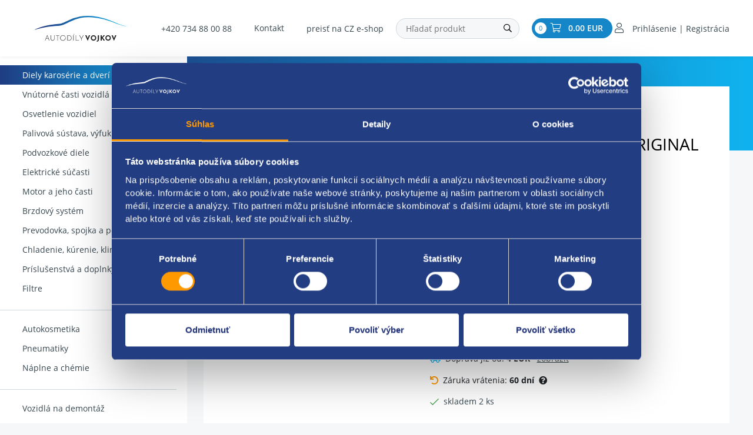

--- FILE ---
content_type: text/html; charset=UTF-8
request_url: https://www.autodilyvojkov.sk/45640-vnutorne-spatne-zrkadlo-original
body_size: 15998
content:
<!DOCTYPE html>
<!--[if lt IE 8 ]><html lang="cs" class="oldie ie7 no-svg"><![endif]-->
<!--[if IE 8 ]><html lang="cs" class="oldie no-svg"><![endif]-->
<!--[if IE 9 ]><html lang="cs" class="ie9"><![endif]-->
<!--[if (gt IE 9)|!(IE)]><!--><html lang="cs"><!--<![endif]-->
	<head>

		<meta charset="UTF-8">
		<meta http-equiv="X-UA-Compatible" content="IE=edge">
        <meta name="facebook-domain-verification" content="z7o9930of4j73pdi1g79ce1plxbb19">

        <meta name="viewport" content="width=device-width, initial-scale=1.0, maximum-scale=1.0, user-scalable=no">


        <meta name="description" content="vnútorné spätné zrkadlo  originálne číslo Renault 7701349373 7700413867">
        <meta name="keywords" content="náhradní díly Fiat, náhradní díly Peugeot, náhradní díly Renault, náhradní díly Citroen, náhradní díly Škoda">
        <meta name="robots" content="index,follow">
        <meta name="googlebot" content="index,follow, snippet, archive">

        <meta property="og:title" content="Vnútorné spätné zrkadlo ORIGINAL">
        <meta property="og:type" content="website">
        <meta property="og:url" content="https://www.autodilyvojkov.sk/45640-vnutorne-spatne-zrkadlo-original">
        <meta property="og:description" content="vnútorné spätné zrkadlo  originálne číslo Renault 7701349373 7700413867">
        <meta property="og:image" content="https://www.autodilyvojkov.sk/foto/katalog/full/soubor-61375.jpeg">

            <link rel="canonical" href="https://www.autodilyvojkov.sk/45640-vnutorne-spatne-zrkadlo-original">

        <link rel="preload" href="/styles/fonts/Open_Sans/opensans-regular-webfont.woff2" crossorigin="anonymous" as="font">
        <link rel="preload" href="/styles/fonts/Open_Sans/opensans-light-webfont.woff2" crossorigin="anonymous" as="font">
        <link rel="preload" href="/styles/fonts/Open_Sans/opensans-semibold-webfont.woff2" crossorigin="anonymous" as="font">
        <link rel="preload" href="/styles/fonts/Open_Sans/opensans-bold-webfont.woff2" crossorigin="anonymous" as="font">
        <link rel="preload" href="/styles/fonts/fa/fa-light-300.woff2" crossorigin="anonymous" as="font">


            <link rel="apple-touch-icon" sizes="16x16" href="/files/site-graphics/favicon-16x16.png">
            <link rel="icon" type="image/png" sizes="32x32" href="/files/site-graphics/favicon-32x32.png">
            <link rel="manifest" href="/files/site-graphics/site.webmanifest">

                <meta name="google-site-verification" content="-WW6a4Rfhz4f5tXsaagEgijofxp8eDubddXrIRnHVZw">
                <meta name="google-site-verification" content="5Qimpm7r0v4yDkuHoau7FDeflH-V4ymWHpcS4yfjzWw">
        <meta name="facebook-domain-verification" content="3x3euheynqfyuc58rxibmfdw720w8r">

		<link href="/cache/sk-default.css?v=dZM6CF6bUs2nTfED3ibFvMS1lWkyQDgrdbcgg3RToNXL5FbSnS" rel="stylesheet">



        <script>
            var oSecurity = {
                token: "q85ljmmrt9"
            }
        </script>
		<!--[if lt IE 9]>
			<script type="text/javascript" src="./js/iefix.min.js"></script>
		<![endif]-->

        <script>
            window.dataLayer = window.dataLayer || [];
            var productImpressions = [];
            var allProductsOnPage = [];

            function gtag() {
                dataLayer.push(arguments);
            }

            gtag("consent", "default", {
                ad_personalization: "denied",
                ad_storage: "denied",
                ad_user_data: "denied",
                analytics_storage: "denied",
                functionality_storage: "denied",
                personalization_storage: "denied",
                security_storage: "granted",
                wait_for_update: 500
            });
            gtag("set", "ads_data_redaction", true);
            gtag("set", "url_passthrough", false);
        </script>


            <script id="Cookiebot" src="https://consent.cookiebot.com/uc.js" data-cbid="fb9e926c-cea0-4873-ac51-50973f231fb5" data-blockingmode="auto" type="text/javascript"></script>

<!-- Google Tag Manager -->
<script data-cookieconsent="ignore">(function(w,d,s,l,i){w[l]=w[l]||[];w[l].push({'gtm.start':
new Date().getTime(),event:'gtm.js'});var f=d.getElementsByTagName(s)[0],
j=d.createElement(s),dl=l!='dataLayer'?'&l='+l:'';j.async=true;j.src=
'https://www.googletagmanager.com/gtm.js?id='+i+dl;f.parentNode.insertBefore(j,f);
})(window,document,'script','dataLayer','GTM-WCVFHS2');</script>
<!-- End Google Tag Manager -->




        <title>
            Vnútorné spätné zrkadlo ORIGINAL
	    </title>
    </head>
    <body>
                <!-- Google Tag Manager (noscript) -->
<noscript data-cookieconsent="ignore"><iframe src="https://www.googletagmanager.com/ns.html?id=GTM-WCVFHS2"
height="0" width="0" style="display:none;visibility:hidden"></iframe></noscript>
<!-- End Google Tag Manager (noscript) -->
<header class="header js-headerHideOnScroll">
    <div class="container header__desktop">

        <div class="hideItems">
            <strong class="hideItems">
                Autodíly Vojkov s.r.o.
            </strong>
        </div>


            <a href="/" class="header__logo">
                <img src="/files/site-graphics/logo.svg" alt="Autodíly Vojkov s.r.o.">
            </a>

            <div class="header__inner">
                <div class="header__phone">
                    <a href="tel:+420734880088">+420 734 88 00 88</a>
                </div>

                <div class="header__menu">
<nav>
    <ul>
        <li class="">
            <a class=" " href="/kontakt"  >Kontakt</a>
        </li>
        <li class="d-lg-none nav-divider">
        </li>
            <li class="header__catalogue d-lg-none">
                <a href="/dily-karoserie-a-dveri"  class="active selected" title="Diely karosérie a dverí | Autodíly Vojkov" >    Diely karosérie a dverí
                    <div class="header__subCatalougeControl"  data-target="#submenu-diely-karoserie-a-dveri" data-toggle="collapse"><i class="fal fa-chevron-right"></i></div>
                </a>
            </li>
            <li class="header__catalogue d-lg-none">
                <a href="/vnitrni-casti-vozidla"  title="Vnútorné časti vozidla | Autodíly Vojkov" >    Vnútorné časti vozidlá
                    <div class="header__subCatalougeControl"  data-target="#submenu-vnutorne-casti-vozidla" data-toggle="collapse"><i class="fal fa-chevron-right"></i></div>
                </a>
            </li>
            <li class="header__catalogue d-lg-none">
                <a href="/osvetleni-vozidel"  title="Osvetlenie vozidiel | Autodíly Vojkov" >    Osvetlenie vozidiel
                    <div class="header__subCatalougeControl"  data-target="#submenu-osvetlenie-vozidiel" data-toggle="collapse"><i class="fal fa-chevron-right"></i></div>
                </a>
            </li>
            <li class="header__catalogue d-lg-none">
                <a href="/palivova-soustava-vyfuk-a-sani"  title="Palivová sústava, výfuk a sanie | Autodíly Vojkov" >    Palivová sústava, výfuk a sanie
                    <div class="header__subCatalougeControl"  data-target="#submenu-palivova-sustava-vyfuk-a-sanie" data-toggle="collapse"><i class="fal fa-chevron-right"></i></div>
                </a>
            </li>
            <li class="header__catalogue d-lg-none">
                <a href="/podvozkove-dily"  title="Podvozkové diely | Autodiely Vojkov" >    Podvozkové diele
                    <div class="header__subCatalougeControl"  data-target="#submenu-podvozkove-diele" data-toggle="collapse"><i class="fal fa-chevron-right"></i></div>
                </a>
            </li>
            <li class="header__catalogue d-lg-none">
                <a href="/elektricke-soucasti"  title="Elektrické súčasti | Autodíly Vojkov" >    Elektrické súčasti
                    <div class="header__subCatalougeControl"  data-target="#submenu-elektricke-sucasti" data-toggle="collapse"><i class="fal fa-chevron-right"></i></div>
                </a>
            </li>
            <li class="header__catalogue d-lg-none">
                <a href="/motor-a-jeho-casti"  title="Motor a jeho časti | Autodíly Vojkov" >    Motor a jeho časti
                    <div class="header__subCatalougeControl"  data-target="#submenu-motor-a-jeho-casti" data-toggle="collapse"><i class="fal fa-chevron-right"></i></div>
                </a>
            </li>
            <li class="header__catalogue d-lg-none">
                <a href="/brzdovy-system"  title="Brzdový systém | Autodíly Vojkov" >    Brzdový systém
                    <div class="header__subCatalougeControl"  data-target="#submenu-brzdovy-system" data-toggle="collapse"><i class="fal fa-chevron-right"></i></div>
                </a>
            </li>
            <li class="header__catalogue d-lg-none">
                <a href="/prevodovka-spojka-a-poloosy"  title="Prevodovka, spojka, poloosi | Autodíly Vojkov" >    Prevodovka, spojka a poloosy
                    <div class="header__subCatalougeControl"  data-target="#submenu-prevodovka-spojka-a-poloosy" data-toggle="collapse"><i class="fal fa-chevron-right"></i></div>
                </a>
            </li>
            <li class="header__catalogue d-lg-none">
                <a href="/chlazeni-topeni-klimatizace"  title="Chladenie, kúrenie, klimatizácia | Autodíly Vojkov" >    Chladenie, kúrenie, klimatizácie
                    <div class="header__subCatalougeControl"  data-target="#submenu-chladenie-kurenie-klimatizacie" data-toggle="collapse"><i class="fal fa-chevron-right"></i></div>
                </a>
            </li>
            <li class="header__catalogue d-lg-none">
                <a href="/prislusenstvi-a-doplnky"  title="Príslušenstvo a doplnky | Autodíly Vojkov" >    Príslušenstvá a doplnky
                    <div class="header__subCatalougeControl"  data-target="#submenu-prislusenstva-a-doplnky" data-toggle="collapse"><i class="fal fa-chevron-right"></i></div>
                </a>
            </li>
            <li class="header__catalogue d-lg-none">
                <a href="/filtry"  title="Filtre | Autodíly Vojkov" >    Filtre
                    <div class="header__subCatalougeControl"  data-target="#submenu-filtre" data-toggle="collapse"><i class="fal fa-chevron-right"></i></div>
                </a>
            </li>
            <li class="header__catalogue d-lg-none">
                <a href="/autokosmetika"  title="Autokozmetika | Autodíly Vojkov" >    Autokosmetika
                    <div class="header__subCatalougeControl"  data-target="#submenu-autokosmetika" data-toggle="collapse"><i class="fal fa-chevron-right"></i></div>
                </a>
            </li>
            <li class="header__catalogue d-lg-none">
                <a href="/pneumatiky"  title="Pneumatiky | Autodíly Vojkov" >    Pneumatiky
                    <div class="header__subCatalougeControl"  data-target="#submenu-pneumatiky" data-toggle="collapse"><i class="fal fa-chevron-right"></i></div>
                </a>
            </li>
            <li class="header__catalogue d-lg-none">
                <a href="/naplne-a-chemie"  title="Náplne a chémia | Autodíly Vojkov" >    Náplne a chémie
                    <div class="header__subCatalougeControl"  data-target="#submenu-naplne-a-chemie" data-toggle="collapse"><i class="fal fa-chevron-right"></i></div>
                </a>
            </li>
            <li class="header__catalogue d-lg-none">
                <a href="/vozy-k-demontazi"  title="Vozidlá na demontáž" >    Vozidlá na demontáž
                    
                </a>
            </li>
    </ul>
</nav>                </div>

                <div class="header__lang">
                        <a href="https://www.autodilyvojkov.cz" title="preisť na CZ e-shop" class="">preisť na CZ e-shop</a>
                </div>

                <div class="header__search">
                    <form class="form-inline block-form dropdown js-fulltextSearchForm" action="/vyhledavani.html" method="get">
                        <div class="hideItems"><label for="js-search" class="hideItems">Vyhľadávanie </label></div>
                        <div class="block-form__input-wrap">
                            <input class="block-form__inp js-search" name="q" placeholder="Hľadať produkt" type="text" autocomplete="off" value="">
                            <div class="js-autocomplete dropdown-menu autocomplete-menu-dropdown"></div>
                        </div>
                        <button name="fulltext" aria-label="Hľadať " class="header__search__btn">
                            <i class="far fa-search"></i>
                        </button>
                    </form>
                </div>

                <div class="header__inner__shopInfo">
                    <div class="header__basket" id="cart_summary">
                        <span class="header__basket__count">0</span>
<a class="fal fa-shopping-cart" href="/kosik.html">
<strong> 0.00 EUR</strong>
</a>

                    </div>

                    <div class="header__login">
                            <a class="fa-user" href="javascript:void(0);" data-toggle="modal" data-target="#modal-login">
        <span class="only-dekstopmenu">Prihlásenie | Registrácia </span>
        <span class="only-mobilemenu">Prihlásenie</span>
    </a>

                    </div>
                </div>
            </div>

            <a href="javascript:void(0);" data-target="#modal-login" data-toggle="modal" class="header__respLogin"></a>
    </div>

    <div class="header__mobile">
        <div class="header__mobile__top">
                <a href="/" class="header__logo">
                    <img src="/files/site-graphics/logo.svg" alt="Autodíly Vojkov s.r.o.">
                </a>

            <div class="header__login--mobile">
                    <a class="fa-user" href="javascript:void(0);" data-toggle="modal" data-target="#modal-login">
        <span class="only-dekstopmenu">Prihlásenie | Registrácia </span>
        <span class="only-mobilemenu">Prihlásenie</span>
    </a>

            </div>
        </div>
        <div class="header__mobile__bottom">
            <span class='menu-toggler'>
                <button class="hamburger hamburger--squeeze js-menuToggler" type="button" aria-label="Menu">
                    <span class="hamburger-box">
                        <span class="hamburger-inner"></span>
                    </span>
                </button>
            </span>

            <div class="header__search__toggler">
                <button class="header__search__toggler__btn js-mobile-menu-search-toggler">
                    <i class="fal fa-search"></i>
                </button>
            </div>

            <div class="header__mobile__bottom__inner">
                <div class="header__search">
                    <form class="form-inline block-form dropdown" action="/vyhledavani.html" method="get">
                        <div class="hideItems"><label for="js-search" class="hideItems">Vyhľadávanie </label></div>
                        <div class="block-form__input-wrap">
                            <input class="block-form__inp js-search" name="q" placeholder="Hľadať produkt" type="text" autocomplete="off" value="">
                            <div class="js-autocomplete dropdown-menu autocomplete-menu-dropdown"></div>
                        </div>
                        <button name="fulltext" aria-label="Hľadať " class="header__search__btn">
                            <i class="far fa-search"></i>
                        </button>
                    </form>
                </div>

                <div class="header__basket" id="cart_summary">
                    <span class="header__basket__count">0</span>
<a class="fal fa-shopping-cart" href="/kosik.html">
<strong> 0.00 EUR</strong>
</a>

                </div>
            </div>
        </div>
    </div>

    <div class="header__menu header__menu__mobile js-menu">
<nav>
    <div class="header__menu__mobile__langs">
            <a href="https://www.autodilyvojkov.cz" title="preisť na CZ e-shop" class="header__menu__mobile__langs__item">preisť na CZ e-shop</a>
    </div>

    <div class="header__menu__mobile__top">
        <div class="header__catalogue__mobileMenu__name mb-2">Kontaktujte nás</div>

        <div class="header__mobile__contacts">
            <a href="tel:+420734880088" class="py-2"><i class="fal fa-phone-alt text-blue mr-3"></i>+420 734 88 00 88</a>
            <a href="tel:+4203158191 20" class="py-2"><i class="fal fa-phone-alt text-blue mr-3"></i>+420 315 81 91 20</a>
            <div class="py-2 ">
                <a class=" " href="/kontakt"  >
                    <i class="fal fa-comments text-blue mr-3"></i>
                    Kontakt
                </a>
            </div>
        </div>
    </div>

    <div class="header__catalogue__mobileMenu js-mobile-menu-top">
      <div class="header__catalogue__mobileMenu__name">Kategorie produktů</div>
      <ul>
                  <li class="header__catalogue d-xl-none">

                    <a href="/dily-karoserie-a-dveri"  title="Diely karosérie a dverí | Autodíly Vojkov" >
                        <div class="header__catalogue__imgWrap">
                            <img class="js-io" src="data:image/svg+xml,%3Csvg%20xmlns=&#039;http://www.w3.org/2000/svg&#039;%20viewBox=&#039;0%200%203%202&#039;%3E%3C/svg%3E" data-src="/foto/katalog/midi/d-dily-karoserie-a-dveri.jpg" alt="Diely karosérie a dverí">
                        </div>

                        <div>
                            Diely karosérie a dverí
                        </div>
                    </a>

                        <button class="mobile-submenu-open js-mobile-submenu-open">
                            <i class="far fa-chevron-right"></i>
                        </button>

                        <div class="mobile-submenu js-mobile-submenu">

                            <button class="mobile-submenu-close js-mobile-submenu-close">
                                <i class="far fa-chevron-left"></i>
                                Späť 
                            </button>

                            <div>
                                <a class="mobile-submenu-item" href="/dily-karoserie-a-dveri/narazniky-mrizky-listy-a-znaky">Nárazníky, mriežky, lišty a znaky</a>
                            </div>
                            <div>
                                <a class="mobile-submenu-item" href="/dily-karoserie-a-dveri/dvere-prislusenstvi">Dvere príslušenstvá</a>
                            </div>
                            <div>
                                <a class="mobile-submenu-item" href="/dily-karoserie-a-dveri/kapoty-a-blatniky">Kapoty a blatníky</a>
                            </div>
                            <div>
                                <a class="mobile-submenu-item" href="/dily-karoserie-a-dveri/ostatni-dily-karoserie">Ostatné diele karosérie</a>
                            </div>
                            <div>
                                <a class="mobile-submenu-item" href="/dily-karoserie-a-dveri/zrcatka">Zrkadielka</a>
                            </div>
                            <div>
                                <a class="mobile-submenu-item" href="/dily-karoserie-a-dveri/zamky-a-kliky">Zámky a kľuky</a>
                            </div>
                            <div>
                                <a class="mobile-submenu-item" href="/dily-karoserie-a-dveri/okna-a-stahovacky">Okná a sťahovačky</a>
                            </div>
                            <div>
                                <a class="mobile-submenu-item" href="/dily-karoserie-a-dveri/kryty-motoru-a-podbehy">Kryty motoru a podbehy</a>
                            </div>
                            <div>
                                <a class="mobile-submenu-item" href="/dily-karoserie-a-dveri/cela-pricky-a-drzaky">Čelá, priečky a držiaky</a>
                            </div>
                            <div>
                                <a class="mobile-submenu-item" href="/dily-karoserie-a-dveri/sterace-a-ostrikovace">Stierače a ostrekovače</a>
                            </div>
                        </div>
                  </li>
                  <li class="header__catalogue d-xl-none">

                    <a href="/vnitrni-casti-vozidla"  title="Vnútorné časti vozidla | Autodíly Vojkov" >
                        <div class="header__catalogue__imgWrap">
                            <img class="js-io" src="data:image/svg+xml,%3Csvg%20xmlns=&#039;http://www.w3.org/2000/svg&#039;%20viewBox=&#039;0%200%203%202&#039;%3E%3C/svg%3E" data-src="/foto/katalog/midi/d-vnirni-casti-vozidla.jpg" alt="Vnútorné časti vozidlá">
                        </div>

                        <div>
                            Vnútorné časti vozidlá
                        </div>
                    </a>

                        <button class="mobile-submenu-open js-mobile-submenu-open">
                            <i class="far fa-chevron-right"></i>
                        </button>

                        <div class="mobile-submenu js-mobile-submenu">

                            <button class="mobile-submenu-close js-mobile-submenu-close">
                                <i class="far fa-chevron-left"></i>
                                Späť 
                            </button>

                            <div>
                                <a class="mobile-submenu-item" href="/vnitrni-casti-vozidla/ostatni-dily-interieru">Ostatné diele interiéru</a>
                            </div>
                            <div>
                                <a class="mobile-submenu-item" href="/vnitrni-casti-vozidla/plasty">Plasty</a>
                            </div>
                            <div>
                                <a class="mobile-submenu-item" href="/vnitrni-casti-vozidla/sedadla">Sedadlá</a>
                            </div>
                            <div>
                                <a class="mobile-submenu-item" href="/vnitrni-casti-vozidla/pristrojovy-stit">Prístrojový štít</a>
                            </div>
                            <div>
                                <a class="mobile-submenu-item" href="/vnitrni-casti-vozidla/bezpecnostni-pasy">Bezpečnostné pásy</a>
                            </div>
                            <div>
                                <a class="mobile-submenu-item" href="/vnitrni-casti-vozidla/airbagy">Airbagy</a>
                            </div>
                        </div>
                  </li>
                  <li class="header__catalogue d-xl-none">

                    <a href="/osvetleni-vozidel"  title="Osvetlenie vozidiel | Autodíly Vojkov" >
                        <div class="header__catalogue__imgWrap">
                            <img class="js-io" src="data:image/svg+xml,%3Csvg%20xmlns=&#039;http://www.w3.org/2000/svg&#039;%20viewBox=&#039;0%200%203%202&#039;%3E%3C/svg%3E" data-src="/foto/katalog/midi/d-osvetleni-vozidel.jpg" alt="Osvetlenie vozidiel">
                        </div>

                        <div>
                            Osvetlenie vozidiel
                        </div>
                    </a>

                        <button class="mobile-submenu-open js-mobile-submenu-open">
                            <i class="far fa-chevron-right"></i>
                        </button>

                        <div class="mobile-submenu js-mobile-submenu">

                            <button class="mobile-submenu-close js-mobile-submenu-close">
                                <i class="far fa-chevron-left"></i>
                                Späť 
                            </button>

                            <div>
                                <a class="mobile-submenu-item" href="/osvetleni-vozidel/predni-svetlo-a-motorky">Predné svetlo a motorčeky</a>
                            </div>
                            <div>
                                <a class="mobile-submenu-item" href="/osvetleni-vozidel/zadni-svetlo">Zadné svetlo</a>
                            </div>
                            <div>
                                <a class="mobile-submenu-item" href="/osvetleni-vozidel/mlhovky-a-odrazky">Hmlovky a odrazky</a>
                            </div>
                            <div>
                                <a class="mobile-submenu-item" href="/osvetleni-vozidel/vnitrni-osvetleni">Vnútorné osvetlenie</a>
                            </div>
                            <div>
                                <a class="mobile-submenu-item" href="/osvetleni-vozidel/blikace">Blikače</a>
                            </div>
                        </div>
                  </li>
                  <li class="header__catalogue d-xl-none">

                    <a href="/palivova-soustava-vyfuk-a-sani"  title="Palivová sústava, výfuk a sanie | Autodíly Vojkov" >
                        <div class="header__catalogue__imgWrap">
                            <img class="js-io" src="data:image/svg+xml,%3Csvg%20xmlns=&#039;http://www.w3.org/2000/svg&#039;%20viewBox=&#039;0%200%203%202&#039;%3E%3C/svg%3E" data-src="/foto/katalog/midi/d-palivova-soustava-a-vyfuk.jpg" alt="Palivová sústava, výfuk a sanie">
                        </div>

                        <div>
                            Palivová sústava, výfuk a sanie
                        </div>
                    </a>

                        <button class="mobile-submenu-open js-mobile-submenu-open">
                            <i class="far fa-chevron-right"></i>
                        </button>

                        <div class="mobile-submenu js-mobile-submenu">

                            <button class="mobile-submenu-close js-mobile-submenu-close">
                                <i class="far fa-chevron-left"></i>
                                Späť 
                            </button>

                            <div>
                                <a class="mobile-submenu-item" href="/palivova-soustava-vyfuk-a-sani/dily-vyfuku-a-lambda-sonda">Diele výfuku a lambda sonda</a>
                            </div>
                            <div>
                                <a class="mobile-submenu-item" href="/palivova-soustava-vyfuk-a-sani/sani-a-system-egr">Sanie a systém EGR</a>
                            </div>
                            <div>
                                <a class="mobile-submenu-item" href="/palivova-soustava-vyfuk-a-sani/palivova-soustava">Palivová sústava</a>
                            </div>
                            <div>
                                <a class="mobile-submenu-item" href="/palivova-soustava-vyfuk-a-sani/turbodmychadlo-a-preplnovani">Turbodúchadlo a preplňovanie</a>
                            </div>
                            <div>
                                <a class="mobile-submenu-item" href="/palivova-soustava-vyfuk-a-sani/vstrikovani-paliva">Vstrekovanie palivá</a>
                            </div>
                        </div>
                  </li>
                  <li class="header__catalogue d-xl-none">

                    <a href="/podvozkove-dily"  title="Podvozkové diely | Autodiely Vojkov" >
                        <div class="header__catalogue__imgWrap">
                            <img class="js-io" src="data:image/svg+xml,%3Csvg%20xmlns=&#039;http://www.w3.org/2000/svg&#039;%20viewBox=&#039;0%200%203%202&#039;%3E%3C/svg%3E" data-src="/foto/katalog/midi/d-podvozkove-dily.jpg" alt="Podvozkové diele">
                        </div>

                        <div>
                            Podvozkové diele
                        </div>
                    </a>

                        <button class="mobile-submenu-open js-mobile-submenu-open">
                            <i class="far fa-chevron-right"></i>
                        </button>

                        <div class="mobile-submenu js-mobile-submenu">

                            <button class="mobile-submenu-close js-mobile-submenu-close">
                                <i class="far fa-chevron-left"></i>
                                Späť 
                            </button>

                            <div>
                                <a class="mobile-submenu-item" href="/podvozkove-dily/napravnice-a-kola">Nápravnice a kolesá</a>
                            </div>
                            <div>
                                <a class="mobile-submenu-item" href="/podvozkove-dily/rizeni-a-posilovac">Riadenie a posilňovač</a>
                            </div>
                            <div>
                                <a class="mobile-submenu-item" href="/podvozkove-dily/tlumice-a-odpruzeni">Tlmiče a odpruženie</a>
                            </div>
                            <div>
                                <a class="mobile-submenu-item" href="/podvozkove-dily/ramena-cepy-a-stabilizator">Ramená, čapy a stabilizátor</a>
                            </div>
                            <div>
                                <a class="mobile-submenu-item" href="/podvozkove-dily/loziska-naboje-a-tehlice">Ložiská, náboje a tehlice</a>
                            </div>
                        </div>
                  </li>
                  <li class="header__catalogue d-xl-none">

                    <a href="/elektricke-soucasti"  title="Elektrické súčasti | Autodíly Vojkov" >
                        <div class="header__catalogue__imgWrap">
                            <img class="js-io" src="data:image/svg+xml,%3Csvg%20xmlns=&#039;http://www.w3.org/2000/svg&#039;%20viewBox=&#039;0%200%203%202&#039;%3E%3C/svg%3E" data-src="/foto/katalog/midi/d-elektricke-soucasti.jpg" alt="Elektrické súčasti">
                        </div>

                        <div>
                            Elektrické súčasti
                        </div>
                    </a>

                        <button class="mobile-submenu-open js-mobile-submenu-open">
                            <i class="far fa-chevron-right"></i>
                        </button>

                        <div class="mobile-submenu js-mobile-submenu">

                            <button class="mobile-submenu-close js-mobile-submenu-close">
                                <i class="far fa-chevron-left"></i>
                                Späť 
                            </button>

                            <div>
                                <a class="mobile-submenu-item" href="/elektricke-soucasti/alternator-a-starter">Alternátor a štartér</a>
                            </div>
                            <div>
                                <a class="mobile-submenu-item" href="/elektricke-soucasti/autoradio-a-jeho-prislusenstvi">Autorádio a jeho príslušenstvá</a>
                            </div>
                            <div>
                                <a class="mobile-submenu-item" href="/elektricke-soucasti/cidla-snimace-senzory-a-ventily">Čidlá, snímače, senzory a ventily</a>
                            </div>
                            <div>
                                <a class="mobile-submenu-item" href="/elektricke-soucasti/elektronistalace">Elektroinštalácia</a>
                            </div>
                            <div>
                                <a class="mobile-submenu-item" href="/elektricke-soucasti/packy-spinace-a-prepinace">Páčky, spínače a prepínače</a>
                            </div>
                            <div>
                                <a class="mobile-submenu-item" href="/elektricke-soucasti/zapalovani-a-rizeni-motoru">Zapaľovanie a riadenie motoru</a>
                            </div>
                        </div>
                  </li>
                  <li class="header__catalogue d-xl-none">

                    <a href="/motor-a-jeho-casti"  title="Motor a jeho časti | Autodíly Vojkov" >
                        <div class="header__catalogue__imgWrap">
                            <img class="js-io" src="data:image/svg+xml,%3Csvg%20xmlns=&#039;http://www.w3.org/2000/svg&#039;%20viewBox=&#039;0%200%203%202&#039;%3E%3C/svg%3E" data-src="/foto/katalog/midi/d-motor-a-jeho-casti.jpg" alt="Motor a jeho časti">
                        </div>

                        <div>
                            Motor a jeho časti
                        </div>
                    </a>

                        <button class="mobile-submenu-open js-mobile-submenu-open">
                            <i class="far fa-chevron-right"></i>
                        </button>

                        <div class="mobile-submenu js-mobile-submenu">

                            <button class="mobile-submenu-close js-mobile-submenu-close">
                                <i class="far fa-chevron-left"></i>
                                Späť 
                            </button>

                            <div>
                                <a class="mobile-submenu-item" href="/motor-a-jeho-casti/motor-a-ulozeni">Motor a uloženie</a>
                            </div>
                            <div>
                                <a class="mobile-submenu-item" href="/motor-a-jeho-casti/hlava-motoru-a-jeji-casti">Hlava motoru a jej časti</a>
                            </div>
                            <div>
                                <a class="mobile-submenu-item" href="/motor-a-jeho-casti/rozvody-a-remeny">Rozvody a remene</a>
                            </div>
                            <div>
                                <a class="mobile-submenu-item" href="/motor-a-jeho-casti/mazani">Mazanie</a>
                            </div>
                        </div>
                  </li>
                  <li class="header__catalogue d-xl-none">

                    <a href="/brzdovy-system"  title="Brzdový systém | Autodíly Vojkov" >
                        <div class="header__catalogue__imgWrap">
                            <img class="js-io" src="data:image/svg+xml,%3Csvg%20xmlns=&#039;http://www.w3.org/2000/svg&#039;%20viewBox=&#039;0%200%203%202&#039;%3E%3C/svg%3E" data-src="/foto/katalog/midi/d-brzdovy-system.jpg" alt="Brzdový systém">
                        </div>

                        <div>
                            Brzdový systém
                        </div>
                    </a>

                        <button class="mobile-submenu-open js-mobile-submenu-open">
                            <i class="far fa-chevron-right"></i>
                        </button>

                        <div class="mobile-submenu js-mobile-submenu">

                            <button class="mobile-submenu-close js-mobile-submenu-close">
                                <i class="far fa-chevron-left"></i>
                                Späť 
                            </button>

                            <div>
                                <a class="mobile-submenu-item" href="/brzdovy-system/bubny-a-celisti">Bubny a čeľuste</a>
                            </div>
                            <div>
                                <a class="mobile-submenu-item" href="/brzdovy-system/kotouce-a-desticky">Kotúče a doštičky</a>
                            </div>
                            <div>
                                <a class="mobile-submenu-item" href="/brzdovy-system/abs-cidla">ABS   čidlá</a>
                            </div>
                            <div>
                                <a class="mobile-submenu-item" href="/brzdovy-system/prislusenstvi-brzdovych-systemu">Príslušenstvá brzdových systémov</a>
                            </div>
                        </div>
                  </li>
                  <li class="header__catalogue d-xl-none">

                    <a href="/prevodovka-spojka-a-poloosy"  title="Prevodovka, spojka, poloosi | Autodíly Vojkov" >
                        <div class="header__catalogue__imgWrap">
                            <img class="js-io" src="data:image/svg+xml,%3Csvg%20xmlns=&#039;http://www.w3.org/2000/svg&#039;%20viewBox=&#039;0%200%203%202&#039;%3E%3C/svg%3E" data-src="/foto/katalog/midi/d-prevodovka-spojka-a-poloosy.jpg" alt="Prevodovka, spojka a poloosy">
                        </div>

                        <div>
                            Prevodovka, spojka a poloosy
                        </div>
                    </a>

                        <button class="mobile-submenu-open js-mobile-submenu-open">
                            <i class="far fa-chevron-right"></i>
                        </button>

                        <div class="mobile-submenu js-mobile-submenu">

                            <button class="mobile-submenu-close js-mobile-submenu-close">
                                <i class="far fa-chevron-left"></i>
                                Späť 
                            </button>

                            <div>
                                <a class="mobile-submenu-item" href="/prevodovka-spojka-a-poloosy/prevodovka">Prevodovka</a>
                            </div>
                            <div>
                                <a class="mobile-submenu-item" href="/prevodovka-spojka-a-poloosy/poloosy">Poloosy</a>
                            </div>
                            <div>
                                <a class="mobile-submenu-item" href="/prevodovka-spojka-a-poloosy/spojka">Spojka</a>
                            </div>
                            <div>
                                <a class="mobile-submenu-item" href="/prevodovka-spojka-a-poloosy/razeni">Riadenie</a>
                            </div>
                        </div>
                  </li>
                  <li class="header__catalogue d-xl-none">

                    <a href="/chlazeni-topeni-klimatizace"  title="Chladenie, kúrenie, klimatizácia | Autodíly Vojkov" >
                        <div class="header__catalogue__imgWrap">
                            <img class="js-io" src="data:image/svg+xml,%3Csvg%20xmlns=&#039;http://www.w3.org/2000/svg&#039;%20viewBox=&#039;0%200%203%202&#039;%3E%3C/svg%3E" data-src="/foto/katalog/midi/d-chlazeni-topeni-klimatizace.jpg" alt="Chladenie, kúrenie, klimatizácie">
                        </div>

                        <div>
                            Chladenie, kúrenie, klimatizácie
                        </div>
                    </a>

                        <button class="mobile-submenu-open js-mobile-submenu-open">
                            <i class="far fa-chevron-right"></i>
                        </button>

                        <div class="mobile-submenu js-mobile-submenu">

                            <button class="mobile-submenu-close js-mobile-submenu-close">
                                <i class="far fa-chevron-left"></i>
                                Späť 
                            </button>

                            <div>
                                <a class="mobile-submenu-item" href="/chlazeni-topeni-klimatizace/topeni-a-regulace">Kúrenie a regulácia</a>
                            </div>
                            <div>
                                <a class="mobile-submenu-item" href="/chlazeni-topeni-klimatizace/okruh-chlazeni-motoru">Okruh chladenia motoru</a>
                            </div>
                            <div>
                                <a class="mobile-submenu-item" href="/chlazeni-topeni-klimatizace/chladice-a-sahary">Chladiče a sahary</a>
                            </div>
                            <div>
                                <a class="mobile-submenu-item" href="/chlazeni-topeni-klimatizace/klimatizace">Klimatizácie</a>
                            </div>
                        </div>
                  </li>
                  <li class="header__catalogue d-xl-none">

                    <a href="/prislusenstvi-a-doplnky"  title="Príslušenstvo a doplnky | Autodíly Vojkov" >
                        <div class="header__catalogue__imgWrap">
                            <img class="js-io" src="data:image/svg+xml,%3Csvg%20xmlns=&#039;http://www.w3.org/2000/svg&#039;%20viewBox=&#039;0%200%203%202&#039;%3E%3C/svg%3E" data-src="/foto/katalog/midi/d-prislusenstvi(1).jpeg" alt="Príslušenstvá a doplnky">
                        </div>

                        <div>
                            Príslušenstvá a doplnky
                        </div>
                    </a>

                        <button class="mobile-submenu-open js-mobile-submenu-open">
                            <i class="far fa-chevron-right"></i>
                        </button>

                        <div class="mobile-submenu js-mobile-submenu">

                            <button class="mobile-submenu-close js-mobile-submenu-close">
                                <i class="far fa-chevron-left"></i>
                                Späť 
                            </button>

                            <div>
                                <a class="mobile-submenu-item" href="/prislusenstvi-a-doplnky/vnitrni-doplnky-vozidel">Vnútorné doplnky vozidiel</a>
                            </div>
                            <div>
                                <a class="mobile-submenu-item" href="/prislusenstvi-a-doplnky/dokumentace-a-navody">Dokumentácia a návody</a>
                            </div>
                            <div>
                                <a class="mobile-submenu-item" href="/prislusenstvi-a-doplnky/kapaliny">Čistenie skla</a>
                            </div>
                            <div>
                                <a class="mobile-submenu-item" href="/prislusenstvi-a-doplnky/chemie">Chémie</a>
                            </div>
                            <div>
                                <a class="mobile-submenu-item" href="/prislusenstvi-a-doplnky/ostatni">Ostatné autopríslušenstvo</a>
                            </div>
                            <div>
                                <a class="mobile-submenu-item" href="/prislusenstvi-a-doplnky/pneumatiky">Výmena kolesa</a>
                            </div>
                            <div>
                                <a class="mobile-submenu-item" href="/prislusenstvi-a-doplnky/povinna-a-doporucena-vybava">Povinná a odporúčaná výbava</a>
                            </div>
                            <div>
                                <a class="mobile-submenu-item" href="/prislusenstvi-a-doplnky/tazne-zarizeni">Ťažné zariadenia</a>
                            </div>
                        </div>
                  </li>
                  <li class="header__catalogue d-xl-none">

                    <a href="/filtry"  title="Filtre | Autodíly Vojkov" >
                        <div class="header__catalogue__imgWrap">
                            <img class="js-io" src="data:image/svg+xml,%3Csvg%20xmlns=&#039;http://www.w3.org/2000/svg&#039;%20viewBox=&#039;0%200%203%202&#039;%3E%3C/svg%3E" data-src="/foto/katalog/midi/d-filtry.jpg" alt="Filtre">
                        </div>

                        <div>
                            Filtre
                        </div>
                    </a>

                        <button class="mobile-submenu-open js-mobile-submenu-open">
                            <i class="far fa-chevron-right"></i>
                        </button>

                        <div class="mobile-submenu js-mobile-submenu">

                            <button class="mobile-submenu-close js-mobile-submenu-close">
                                <i class="far fa-chevron-left"></i>
                                Späť 
                            </button>

                            <div>
                                <a class="mobile-submenu-item" href="/filtry/vzduchovy">Vzduchový</a>
                            </div>
                            <div>
                                <a class="mobile-submenu-item" href="/filtry/kabinovy">Kabínový</a>
                            </div>
                            <div>
                                <a class="mobile-submenu-item" href="/filtry/olejovy">Olejový</a>
                            </div>
                            <div>
                                <a class="mobile-submenu-item" href="/filtry/palivovy">Palivový</a>
                            </div>
                        </div>
                  </li>
      </ul>
      <hr>
      <ul class="mt-5">
                  <li>
                      <a href="/autokosmetika"  title="Autokozmetika | Autodíly Vojkov" >
                            <div class="header__catalogue__imgWrap">
                                <img class="js-io" src="data:image/svg+xml,%3Csvg%20xmlns=&#039;http://www.w3.org/2000/svg&#039;%20viewBox=&#039;0%200%203%202&#039;%3E%3C/svg%3E" data-src="/foto/katalog/midi/d-autokosmetika.jpg" alt="Autokosmetika">
                            </div>
                            Autokosmetika
                      </a>
                  </li>
                  <li>
                      <a href="/pneumatiky"  title="Pneumatiky | Autodíly Vojkov" >
                            <div class="header__catalogue__imgWrap">
                                <img class="js-io" src="data:image/svg+xml,%3Csvg%20xmlns=&#039;http://www.w3.org/2000/svg&#039;%20viewBox=&#039;0%200%203%202&#039;%3E%3C/svg%3E" data-src="/foto/katalog/midi/d-pneumatiky.jpg" alt="Pneumatiky">
                            </div>
                            Pneumatiky
                      </a>
                  </li>
                  <li>
                      <a href="/naplne-a-chemie"  title="Náplne a chémia | Autodíly Vojkov" >
                            <div class="header__catalogue__imgWrap">
                                <img class="js-io" src="data:image/svg+xml,%3Csvg%20xmlns=&#039;http://www.w3.org/2000/svg&#039;%20viewBox=&#039;0%200%203%202&#039;%3E%3C/svg%3E" data-src="/foto/katalog/midi/d-naplne-a-chemie.jpg" alt="Náplne a chémie">
                            </div>
                            Náplne a chémie
                      </a>
                  </li>
      </ul>
      <hr>
      <ul class="mt-5">
                  <li>
                      <a href="/vozy-k-demontazi"  title="Vozidlá na demontáž" >
                            <div class="header__catalogue__imgWrap">
                                <img class="js-io" src="data:image/svg+xml,%3Csvg%20xmlns=&#039;http://www.w3.org/2000/svg&#039;%20viewBox=&#039;0%200%203%202&#039;%3E%3C/svg%3E" data-src="/foto/katalog/midi/d-vozy-k-demontazi.jpg" alt="Vozidlá na demontáž">
                            </div>
                          Vozidlá na demontáž
                      </a>
                  </li>
      </ul>
    </div>
</nav>
    </div>


</header>
<hr>        <div class="blue-line js-blue-line"></div>

            <main>
<input type="hidden" id="productGid" value="3237722421">

<section class="catalogue-detail">
    <div class="container">
    
        <div class="sticky-sidebar" id="js-sticky-sidebar">
            <div class="block-tree">
                <div class="sticky-sidebar__logo">
                    <a href="/" class="header__logo"><img src="/files/site-graphics/logo.svg" alt="Autodíly Vojkov s.r.o."></a>
                </div>
                <div class="hideItems"><strong class="hideItems">Katalog</strong></div>

<ul>
            <li  class="active selected">
                <a href="/dily-karoserie-a-dveri">
                    <figure></figure> 
                    Diely karosérie a dverí
                </a>
            </li>
            <li >
                <a href="/vnitrni-casti-vozidla">
                    <figure></figure> 
                    Vnútorné časti vozidlá
                </a>
            </li>
            <li >
                <a href="/osvetleni-vozidel">
                    <figure></figure> 
                    Osvetlenie vozidiel
                </a>
            </li>
            <li >
                <a href="/palivova-soustava-vyfuk-a-sani">
                    <figure></figure> 
                    Palivová sústava, výfuk a sanie
                </a>
            </li>
            <li >
                <a href="/podvozkove-dily">
                    <figure></figure> 
                    Podvozkové diele
                </a>
            </li>
            <li >
                <a href="/elektricke-soucasti">
                    <figure></figure> 
                    Elektrické súčasti
                </a>
            </li>
            <li >
                <a href="/motor-a-jeho-casti">
                    <figure></figure> 
                    Motor a jeho časti
                </a>
            </li>
            <li >
                <a href="/brzdovy-system">
                    <figure></figure> 
                    Brzdový systém
                </a>
            </li>
            <li >
                <a href="/prevodovka-spojka-a-poloosy">
                    <figure></figure> 
                    Prevodovka, spojka a poloosy
                </a>
            </li>
            <li >
                <a href="/chlazeni-topeni-klimatizace">
                    <figure></figure> 
                    Chladenie, kúrenie, klimatizácie
                </a>
            </li>
            <li >
                <a href="/prislusenstvi-a-doplnky">
                    <figure></figure> 
                    Príslušenstvá a doplnky
                </a>
            </li>
            <li >
                <a href="/filtry">
                    <figure></figure> 
                    Filtre
                </a>
            </li>
</ul>
<hr>
<ul class="mt-1">
            <li >
                <a href="/autokosmetika">
                    <figure></figure> 
                    Autokosmetika
                </a>
            </li>
            <li >
                <a href="/pneumatiky">
                    <figure></figure> 
                    Pneumatiky
                </a>
            </li>
            <li >
                <a href="/naplne-a-chemie">
                    <figure></figure> 
                    Náplne a chémie
                </a>
            </li>
</ul>
<hr>
<ul class="mt-1">
            <li >
                <a href="/vozy-k-demontazi">
                    <figure></figure> 
                    Vozidlá na demontáž
                </a>
            </li>
</ul>

            </div>
        </div>
        <div class="row flex-row-reverse">
            <div class="col-xl-9">
<div class="block-breadcrumb mb-3">
    <div class="hideItems"><strong class="hideItems">Drobečková navigácie </strong></div>
    <ul>
        <li><a href="/"><i class="fas fa-home mr-1"></i>Hlavná stránka</a></li>
            <li>
                    <a href="/dily-karoserie-a-dveri" title="Diely karosérie a dverí">
                        <span>Diely karosérie a dverí</span>
                    </a>
            </li>
            <li>
                    <a href="/dily-karoserie-a-dveri/zrcatka" title="Zrkadielka">
                        <span>Zrkadielka</span>
                    </a>
            </li>
        <li>
            <span>
                <span>Vnútorné spätné zrkadlo ORIGINAL</span>
            </span>
        </li>
    </ul>
    <hr>
</div>                <div class="product-panel">
                    <div class="row m-0 flex-row-reverse">
                        <div class="col-md-7 order-3 order-md-0 pr-sm-4">
                            <div class="product-panel__heading">
                                <div class="mb-3"><strong>Zrkadielka</strong></div>
                                <h1>Vnútorné spätné zrkadlo ORIGINAL</h1>
                                <div class="mt-2">Kód: 45640</div>
                                            <div class="mt-1">
                                                <div class="mt-3">
<div class="cart-list__newPiece d-flex align-items-center">
    <div class="cart-list__newPiece__icon mr-1">
        <span class="block-product__iconNewFa">
            <i class="fas fa-star"></i>
        </span>
    </div>
    nový diel
</div>
                                                </div>
                                             </div>
                                            <div class="mt-1">
                                                Výrobce: 
                                                RENAULT 
                                             </div>
                                
                            </div> 

                                <div class="js-product_detail_cart_ajax_select"><form id="ax-variants" method="get" role="form">
    
<div class="block-form__select dropdown js-form-block-znacka ">
    <span class="block-form__labelHeading">Značka</span>
    <input name="znacka" type="text" value="" class="js-selectValueInput js-paramFilterValue hideandseek validate[required]" data-errormessage-value-missing="Vyberte značku">
    <a href="javascript:void(0);" class="d-flex align-items-center js-form-select-search " title="" role="button" data-toggle="dropdown" data-display="static" aria-haspopup="true" aria-expanded="false">
            Vyberte
    </a>
    <div class="dropdown-menu">
            <a class="d-flex align-items-center dropdown-item js-optionSelect" data-parent=".js-form-block-znacka" data-value="Dacia" href="javascript:void(0);"> 
     

        




        <picture class="">


                        <source type="image/webp"
                                
                                
                                srcset="/images/znacky/dacia.webp ">
            
            <img
                class=" block-form__select--img mr-2"
                src="/images/znacky/dacia.png"
                


                 
                alt="Dacia"
                title="Dacia"
               >
        </picture>
                    Dacia
            </a>
            <a class="d-flex align-items-center dropdown-item js-optionSelect" data-parent=".js-form-block-znacka" data-value="Renault" href="javascript:void(0);"> 
     

        




        <picture class="">


                        <source type="image/webp"
                                
                                
                                srcset="/images/znacky/renault.webp ">
            
            <img
                class=" block-form__select--img mr-2"
                src="/images/znacky/renault.png"
                


                 
                alt="Renault"
                title="Renault"
               >
        </picture>
                    Renault
            </a>
            <a class="d-flex align-items-center dropdown-item js-optionSelect" data-parent=".js-form-block-znacka" data-value="Opel" href="javascript:void(0);"> 
     

        




        <picture class="">


                        <source type="image/webp"
                                
                                
                                srcset="/images/znacky/opel.webp ">
            
            <img
                class=" block-form__select--img mr-2"
                src="/images/znacky/opel.png"
                


                 
                alt="Opel"
                title="Opel"
               >
        </picture>
                    Opel
            </a>
    </div>
</div>
    <div>
        <div class="product_detail_price_ajax_select d-flex justify-content-md-between align-items-end">
        <div class="product-panel__price">
	    <strong> 48.55 EUR</strong>
</div>

        </div>
    </div>

    <div class="mb-3">
        <i class="fas fa-truck text-blue mr-1"></i>
        Doprava již od: <span class="font-weight-bold mr-2">4  EUR</span>
        <a href="" class="visible-link" title="Zobraziť možnosti dopravy" data-toggle="modal" data-target="#delivery-options">zobraziť</a>
    </div>
    <div class="mb-3">
        <i class="fas fa-undo text-warning mr-1"></i>
        Záruka vrátenia: <span class="font-weight-bold">60 dní</span>
        <i class="fas fa-question-circle ml-1" data-toggle="tooltip" data-placement="top" title="Ak nebudete spokojní, môžete produkt vrátiť do 60 dní od zakúpenia."></i>
    </div>

<div class="block-product__storage">
    <i class="fal fa-check text-success mr-2"></i> 
        skladem
    
        2 ks
    </div>

    <div class="block-product__carForDemolition">
        
    </div>
</form>

<div class="d-flex flex-column flex-md-row align-items-md-center justify-content-md-between">
    <div class="d-flex flex-column ml-md-auto product-panel__buttons"> 
        <form id="ajax-variants-cart" method="get">
            <input type="hidden" name="gid" value="3237722421">
            <input type="hidden" name="token" value="v2471dam5o">
            <input type="hidden" name="variantni" id="variantni" value="1">
            <input type="hidden" id="productName" name="productName" value="Vnútorné spätné zrkadlo ORIGINAL">

            <div class="pt-5">
                <div class="d-flex justify-content-md-between">
                    <button class="btn btn-primary mb-3" data-pagetype="product"  data-modal="cart-box" data-target="cartInsert" aria-label="Vložiť do košíka">
                        <i class="far fa-shopping-cart mr-2"></i>Vložiť do košíka
                    </button>
                </div>
            </div>
        </form>
        <a href="#" data-toggle="modal" data-target="#question" data-gid="" class="product-panel__actions btn btn-outline-primary mr-auto mr-md-0">Dotaz na tovar</a>
    </div>
</div>
<hr></div>
                        </div>
                        <div class="col-md-5">
<div class="block-product__tags">
        
        
        
        
        
        
        
</div>
                            <div class="product-gallery js-productGallery" data-variantid="">
                                    <div class="product-gallery__slider js-productSlider js-slickLightbox">

                                        <div>   
                                                <a href="/foto/katalog/full/soubor-61375.jpeg" data-newgen-href="/foto/katalog/full/soubor-61375.webp" class="photogallery-item js-photogallery-item" title="Vnútorné spätné zrkadlo ORIGINAL">
     

        




        <picture class="">


                        <source type="image/webp"
                                
                                
                                srcset="data:image/svg+xml,%3Csvg%20xmlns=&#039;http://www.w3.org/2000/svg&#039;%20viewBox=&#039;0%200%203%202&#039;%3E%3C/svg%3E 100w" data-srcset="/foto/katalog/midi/d-soubor-61375.webp ">
            
            <img
                class="js-io "
                src="data:image/svg+xml,%3Csvg%20xmlns=&#039;http://www.w3.org/2000/svg&#039;%20viewBox=&#039;0%200%203%202&#039;%3E%3C/svg%3E"
                data-src="/foto/katalog/midi/d-soubor-61375.jpeg"


                 
                alt="Vnútorné spätné zrkadlo ORIGINAL"
                title="Vnútorné spätné zrkadlo ORIGINAL"
               >
        </picture>
    </a>

                                        </div>
                                        <div>   
                                                <a href="/foto/katalog/full/soubor-61376.jpeg" data-newgen-href="/foto/katalog/full/soubor-61376.webp" class="photogallery-item js-photogallery-item" title="Vnútorné spätné zrkadlo ORIGINAL">
     

        




        <picture class="">


                        <source type="image/webp"
                                
                                
                                srcset="data:image/svg+xml,%3Csvg%20xmlns=&#039;http://www.w3.org/2000/svg&#039;%20viewBox=&#039;0%200%203%202&#039;%3E%3C/svg%3E 100w" data-srcset="/foto/katalog/midi/d-soubor-61376.webp ">
            
            <img
                class="js-io "
                src="data:image/svg+xml,%3Csvg%20xmlns=&#039;http://www.w3.org/2000/svg&#039;%20viewBox=&#039;0%200%203%202&#039;%3E%3C/svg%3E"
                data-src="/foto/katalog/midi/d-soubor-61376.jpeg"


                 
                alt="Vnútorné spätné zrkadlo ORIGINAL"
                title="Vnútorné spätné zrkadlo ORIGINAL"
               >
        </picture>
    </a>

                                        </div>
                                    </div>
                                    <div class="product-gallery__nav js-productSliderNav js-slickLightbox">
                                        <div>     
                                            <figure>
    <a href="/foto/katalog/full/soubor-61375.jpeg" data-newgen-href="/foto/katalog/full/soubor-61375.webp" class="photogallery-item js-photogallery-item" title="Vnútorné spätné zrkadlo ORIGINAL">
     

        




        <picture class="">


                        <source type="image/webp"
                                
                                
                                srcset="data:image/svg+xml,%3Csvg%20xmlns=&#039;http://www.w3.org/2000/svg&#039;%20viewBox=&#039;0%200%203%202&#039;%3E%3C/svg%3E 100w" data-srcset="/foto/katalog/mikro/m-soubor-61375.webp ">
            
            <img
                class="js-io "
                src="data:image/svg+xml,%3Csvg%20xmlns=&#039;http://www.w3.org/2000/svg&#039;%20viewBox=&#039;0%200%203%202&#039;%3E%3C/svg%3E"
                data-src="/foto/katalog/mikro/m-soubor-61375.jpeg"


                 
                alt="Vnútorné spätné zrkadlo ORIGINAL"
                title="Vnútorné spätné zrkadlo ORIGINAL"
               >
        </picture>
    </a>
                                            </figure>                                                                                 
                                        </div>
                                        <div>     
                                            <figure>
    <a href="/foto/katalog/full/soubor-61376.jpeg" data-newgen-href="/foto/katalog/full/soubor-61376.webp" class="photogallery-item js-photogallery-item" title="Vnútorné spätné zrkadlo ORIGINAL">
     

        




        <picture class="">


                        <source type="image/webp"
                                
                                
                                srcset="data:image/svg+xml,%3Csvg%20xmlns=&#039;http://www.w3.org/2000/svg&#039;%20viewBox=&#039;0%200%203%202&#039;%3E%3C/svg%3E 100w" data-srcset="/foto/katalog/mikro/m-soubor-61376.webp ">
            
            <img
                class="js-io "
                src="data:image/svg+xml,%3Csvg%20xmlns=&#039;http://www.w3.org/2000/svg&#039;%20viewBox=&#039;0%200%203%202&#039;%3E%3C/svg%3E"
                data-src="/foto/katalog/mikro/m-soubor-61376.jpeg"


                 
                alt="Vnútorné spätné zrkadlo ORIGINAL"
                title="Vnútorné spätné zrkadlo ORIGINAL"
               >
        </picture>
    </a>
                                            </figure>                                                                                 
                                        </div>
                                    </div>
                            </div>

                        </div>
                    </div>
                </div>

                <div class="product-tabs d-none d-md-block js-productTabs">
                    <ul class="product-tabs__nav p-0">
                        <li><a href="#popis_produktu">Popis produktu</a></li>
                        <li><a href="#original_number">Kódy produktov</a></li>
                        <li><a href="#varianty">Použiteľné pre vozidlá</a></li>
                    </ul>
                    <div class="product-tabs__body">
                        <div id="popis_produktu" class="product-tabs__productDescription">
                            <div class="product-tabs">
                                
                                 <p>vnútorné spätné zrkadlo</p>

<p>originálne číslo Renault<br />
7701349373<br />
7700413867</p> 
                            </div>
                        </div>
                        <div id="original_number" class="product-tabs__productDescription">
                            <div class="product-tabs">
                                7701349373 7700413867
                            </div>
                            <hr>
                        </div>
                        <div id="varianty" class="product-tabs__productDescription">
                            <div class="product-tabs">
                                
                                    <a href="/45640-vnutorne-spatne-zrkadlo-original?znacka=Dacia&model=Dacia%20Duster%202010%20-%202017&motorizace=">Dacia Duster 2010 - 2017</a><br>
                                    <a href="/45640-vnutorne-spatne-zrkadlo-original?znacka=Dacia&model=Dacia%20Lodgy%202012%20-&motorizace=">Dacia Lodgy 2012 -</a><br>
                                    <a href="/45640-vnutorne-spatne-zrkadlo-original?znacka=Dacia&model=Dacia%20Logan%202004%20-%202008&motorizace=">Dacia Logan 2004 - 2008</a><br>
                                    <a href="/45640-vnutorne-spatne-zrkadlo-original?znacka=Dacia&model=Dacia%20Logan%202008%20-%202013&motorizace=">Dacia Logan 2008 - 2013</a><br>
                                    <a href="/45640-vnutorne-spatne-zrkadlo-original?znacka=Dacia&model=Dacia%20Logan%20II%202013%20-&motorizace=">Dacia Logan II 2013 -</a><br>
                                    <a href="/45640-vnutorne-spatne-zrkadlo-original?znacka=Dacia&model=Dacia%20Sandero%202008%20-%202012&motorizace=">Dacia Sandero 2008 - 2012</a><br>
                                    <a href="/45640-vnutorne-spatne-zrkadlo-original?znacka=Dacia&model=Dacia%20Sandero%20II%202012%20-2021&motorizace=">Dacia Sandero II 2012 -2021</a><br>
                                    <a href="/45640-vnutorne-spatne-zrkadlo-original?znacka=Renault&model=Renault%20Clio%201990%20-%201996&motorizace=">Renault Clio 1990 - 1996</a><br>
                                    <a href="/45640-vnutorne-spatne-zrkadlo-original?znacka=Renault&model=Renault%20Clio%201996%20-%201998&motorizace=">Renault Clio 1996 - 1998</a><br>
                                    <a href="/45640-vnutorne-spatne-zrkadlo-original?znacka=Renault&model=Renault%20Clio%20II%201998%20-%202001&motorizace=">Renault Clio II 1998 - 2001</a><br>
                                    <a href="/45640-vnutorne-spatne-zrkadlo-original?znacka=Renault&model=Renault%20Clio%20II%202001%20-%202005&motorizace=">Renault Clio II 2001 - 2005</a><br>
                                    <a href="/45640-vnutorne-spatne-zrkadlo-original?znacka=Renault&model=Renault%20Espace%20III%201997%20-%202002&motorizace=">Renault Espace III 1997 - 2002</a><br>
                                    <a href="/45640-vnutorne-spatne-zrkadlo-original?znacka=Renault&model=Renault%20Fluence&motorizace=">Renault Fluence</a><br>
                                    <a href="/45640-vnutorne-spatne-zrkadlo-original?znacka=Renault&model=Renault%20Kangoo%201998%20-%202003&motorizace=">Renault Kangoo 1998 - 2003</a><br>
                                    <a href="/45640-vnutorne-spatne-zrkadlo-original?znacka=Renault&model=Renault%20Kangoo%202003%20-%202008&motorizace=">Renault Kangoo 2003 - 2008</a><br>
                                    <a href="/45640-vnutorne-spatne-zrkadlo-original?znacka=Renault&model=Renault%20Laguna%201994%20-%201998&motorizace=">Renault Laguna 1994 - 1998</a><br>
                                    <a href="/45640-vnutorne-spatne-zrkadlo-original?znacka=Renault&model=Renault%20Laguna%201998%20-%202001&motorizace=">Renault Laguna 1998 - 2001</a><br>
                                    <a href="/45640-vnutorne-spatne-zrkadlo-original?znacka=Renault&model=Renault%20Master%201997%20-%202003&motorizace=">Renault Master 1997 - 2003</a><br>
                                    <a href="/45640-vnutorne-spatne-zrkadlo-original?znacka=Renault&model=Renault%20Master%20II%202003%20-%202010&motorizace=">Renault Master II 2003 - 2010</a><br>
                                    <a href="/45640-vnutorne-spatne-zrkadlo-original?znacka=Renault&model=Renault%20M%C3%A9gane%201995%20-%201999&motorizace=">Renault Mégane 1995 - 1999</a><br>
                                    <a href="/45640-vnutorne-spatne-zrkadlo-original?znacka=Renault&model=Renault%20M%C3%A9gane%201999%20-%202002&motorizace=">Renault Mégane 1999 - 2002</a><br>
                                    <a href="/45640-vnutorne-spatne-zrkadlo-original?znacka=Renault&model=Renault%20M%C3%A9gane%20II%202003%20-%202005&motorizace=">Renault Mégane II 2003 - 2005</a><br>
                                    <a href="/45640-vnutorne-spatne-zrkadlo-original?znacka=Renault&model=Renault%20M%C3%A9gane%20II%202006%20-%202008&motorizace=">Renault Mégane II 2006 - 2008</a><br>
                                    <a href="/45640-vnutorne-spatne-zrkadlo-original?znacka=Renault&model=Renault%20M%C3%A9gane%20Scenic%201996%20-%201999&motorizace=">Renault Mégane Scenic 1996 - 1999</a><br>
                                    <a href="/45640-vnutorne-spatne-zrkadlo-original?znacka=Renault&model=Renault%20R19%201988%20-%201992&motorizace=">Renault R19 1988 - 1992</a><br>
                                    <a href="/45640-vnutorne-spatne-zrkadlo-original?znacka=Renault&model=Renault%20R19%201992%20-%201996&motorizace=">Renault R19 1992 - 1996</a><br>
                                    <a href="/45640-vnutorne-spatne-zrkadlo-original?znacka=Renault&model=Renault%20Scenic%201999%20-%202003&motorizace=">Renault Scenic 1999 - 2003</a><br>
                                    <a href="/45640-vnutorne-spatne-zrkadlo-original?znacka=Renault&model=Renault%20Scenic%20II%202003%20-%202009&motorizace=">Renault Scenic II 2003 - 2009</a><br>
                                    <a href="/45640-vnutorne-spatne-zrkadlo-original?znacka=Renault&model=Renault%20Thalia%201999%20-%202001&motorizace=">Renault Thalia 1999 - 2001</a><br>
                                    <a href="/45640-vnutorne-spatne-zrkadlo-original?znacka=Renault&model=Renault%20Thalia%202001%20-%202008&motorizace=">Renault Thalia 2001 - 2008</a><br>
                                    <a href="/45640-vnutorne-spatne-zrkadlo-original?znacka=Renault&model=Renault%20Thalia%20II%202008%20-%202012&motorizace=">Renault Thalia II 2008 - 2012</a><br>
                                    <a href="/45640-vnutorne-spatne-zrkadlo-original?znacka=Renault&model=Renault%20Trafic%20II%202001%20-%202006&motorizace=">Renault Trafic II 2001 - 2006</a><br>
                                    <a href="/45640-vnutorne-spatne-zrkadlo-original?znacka=Renault&model=Renault%20Trafic%20II%202006%20-%202014&motorizace=">Renault Trafic II 2006 - 2014</a><br>
                                    <a href="/45640-vnutorne-spatne-zrkadlo-original?znacka=Renault&model=Renault%20Twingo%201992%20-%201998&motorizace=">Renault Twingo 1992 - 1998</a><br>
                                    <a href="/45640-vnutorne-spatne-zrkadlo-original?znacka=Renault&model=Renault%20Twingo%201998%20-%202007&motorizace=">Renault Twingo 1998 - 2007</a><br>
                                    <a href="/45640-vnutorne-spatne-zrkadlo-original?znacka=Opel&model=Opel%20Movano%20%28A%29%201998%20-%202010&motorizace=">Opel Movano (A) 1998 - 2010</a><br>
                                    <a href="/45640-vnutorne-spatne-zrkadlo-original?znacka=Opel&model=Opel%20Vivaro%20%28A%29%202001%20-%202014&motorizace=">Opel Vivaro (A) 2001 - 2014</a><br>
                            </div>
                            <hr>
                        </div>
                        <div id="poradna">
                                <hr>
                        </div>
                    </div>
                </div>

                <div class="accordion white big d-md-none">
                    <div class="accordion__item visible">
                        <div class="accordion__title js-accordion-title">
                            Popis produktu
                            <i class="fas fa-chevron-down accordion__arrrow"></i>
                        </div>
                        <div class="accordion__content">
                             <p>vnútorné spätné zrkadlo</p>

<p>originálne číslo Renault<br />
7701349373<br />
7700413867</p> 
                        </div>
                    </div>
                    <div class="accordion__item">
                        <div class="accordion__title js-accordion-title">
                            Kódy produktov
                            <i class="fas fa-chevron-down accordion__arrrow"></i>
                        </div>
                        <div class="accordion__content">
                            7701349373 7700413867
                        </div>
                    </div>
                    <div class="accordion__item">
                        <div class="accordion__title js-accordion-title">
                            Použiteľné pre vozidlá
                            <i class="fas fa-chevron-down accordion__arrrow"></i>
                        </div>
                        <div class="accordion__content">
                            
                                <a href="/45640-vnutorne-spatne-zrkadlo-original?znacka=Dacia&model=Dacia%20Duster%202010%20-%202017&motorizace=">Dacia Duster 2010 - 2017</a><br>
                                <a href="/45640-vnutorne-spatne-zrkadlo-original?znacka=Dacia&model=Dacia%20Lodgy%202012%20-&motorizace=">Dacia Lodgy 2012 -</a><br>
                                <a href="/45640-vnutorne-spatne-zrkadlo-original?znacka=Dacia&model=Dacia%20Logan%202004%20-%202008&motorizace=">Dacia Logan 2004 - 2008</a><br>
                                <a href="/45640-vnutorne-spatne-zrkadlo-original?znacka=Dacia&model=Dacia%20Logan%202008%20-%202013&motorizace=">Dacia Logan 2008 - 2013</a><br>
                                <a href="/45640-vnutorne-spatne-zrkadlo-original?znacka=Dacia&model=Dacia%20Logan%20II%202013%20-&motorizace=">Dacia Logan II 2013 -</a><br>
                                <a href="/45640-vnutorne-spatne-zrkadlo-original?znacka=Dacia&model=Dacia%20Sandero%202008%20-%202012&motorizace=">Dacia Sandero 2008 - 2012</a><br>
                                <a href="/45640-vnutorne-spatne-zrkadlo-original?znacka=Dacia&model=Dacia%20Sandero%20II%202012%20-2021&motorizace=">Dacia Sandero II 2012 -2021</a><br>
                                <a href="/45640-vnutorne-spatne-zrkadlo-original?znacka=Renault&model=Renault%20Clio%201990%20-%201996&motorizace=">Renault Clio 1990 - 1996</a><br>
                                <a href="/45640-vnutorne-spatne-zrkadlo-original?znacka=Renault&model=Renault%20Clio%201996%20-%201998&motorizace=">Renault Clio 1996 - 1998</a><br>
                                <a href="/45640-vnutorne-spatne-zrkadlo-original?znacka=Renault&model=Renault%20Clio%20II%201998%20-%202001&motorizace=">Renault Clio II 1998 - 2001</a><br>
                                <a href="/45640-vnutorne-spatne-zrkadlo-original?znacka=Renault&model=Renault%20Clio%20II%202001%20-%202005&motorizace=">Renault Clio II 2001 - 2005</a><br>
                                <a href="/45640-vnutorne-spatne-zrkadlo-original?znacka=Renault&model=Renault%20Espace%20III%201997%20-%202002&motorizace=">Renault Espace III 1997 - 2002</a><br>
                                <a href="/45640-vnutorne-spatne-zrkadlo-original?znacka=Renault&model=Renault%20Fluence&motorizace=">Renault Fluence</a><br>
                                <a href="/45640-vnutorne-spatne-zrkadlo-original?znacka=Renault&model=Renault%20Kangoo%201998%20-%202003&motorizace=">Renault Kangoo 1998 - 2003</a><br>
                                <a href="/45640-vnutorne-spatne-zrkadlo-original?znacka=Renault&model=Renault%20Kangoo%202003%20-%202008&motorizace=">Renault Kangoo 2003 - 2008</a><br>
                                <a href="/45640-vnutorne-spatne-zrkadlo-original?znacka=Renault&model=Renault%20Laguna%201994%20-%201998&motorizace=">Renault Laguna 1994 - 1998</a><br>
                                <a href="/45640-vnutorne-spatne-zrkadlo-original?znacka=Renault&model=Renault%20Laguna%201998%20-%202001&motorizace=">Renault Laguna 1998 - 2001</a><br>
                                <a href="/45640-vnutorne-spatne-zrkadlo-original?znacka=Renault&model=Renault%20Master%201997%20-%202003&motorizace=">Renault Master 1997 - 2003</a><br>
                                <a href="/45640-vnutorne-spatne-zrkadlo-original?znacka=Renault&model=Renault%20Master%20II%202003%20-%202010&motorizace=">Renault Master II 2003 - 2010</a><br>
                                <a href="/45640-vnutorne-spatne-zrkadlo-original?znacka=Renault&model=Renault%20M%C3%A9gane%201995%20-%201999&motorizace=">Renault Mégane 1995 - 1999</a><br>
                                <a href="/45640-vnutorne-spatne-zrkadlo-original?znacka=Renault&model=Renault%20M%C3%A9gane%201999%20-%202002&motorizace=">Renault Mégane 1999 - 2002</a><br>
                                <a href="/45640-vnutorne-spatne-zrkadlo-original?znacka=Renault&model=Renault%20M%C3%A9gane%20II%202003%20-%202005&motorizace=">Renault Mégane II 2003 - 2005</a><br>
                                <a href="/45640-vnutorne-spatne-zrkadlo-original?znacka=Renault&model=Renault%20M%C3%A9gane%20II%202006%20-%202008&motorizace=">Renault Mégane II 2006 - 2008</a><br>
                                <a href="/45640-vnutorne-spatne-zrkadlo-original?znacka=Renault&model=Renault%20M%C3%A9gane%20Scenic%201996%20-%201999&motorizace=">Renault Mégane Scenic 1996 - 1999</a><br>
                                <a href="/45640-vnutorne-spatne-zrkadlo-original?znacka=Renault&model=Renault%20R19%201988%20-%201992&motorizace=">Renault R19 1988 - 1992</a><br>
                                <a href="/45640-vnutorne-spatne-zrkadlo-original?znacka=Renault&model=Renault%20R19%201992%20-%201996&motorizace=">Renault R19 1992 - 1996</a><br>
                                <a href="/45640-vnutorne-spatne-zrkadlo-original?znacka=Renault&model=Renault%20Scenic%201999%20-%202003&motorizace=">Renault Scenic 1999 - 2003</a><br>
                                <a href="/45640-vnutorne-spatne-zrkadlo-original?znacka=Renault&model=Renault%20Scenic%20II%202003%20-%202009&motorizace=">Renault Scenic II 2003 - 2009</a><br>
                                <a href="/45640-vnutorne-spatne-zrkadlo-original?znacka=Renault&model=Renault%20Thalia%201999%20-%202001&motorizace=">Renault Thalia 1999 - 2001</a><br>
                                <a href="/45640-vnutorne-spatne-zrkadlo-original?znacka=Renault&model=Renault%20Thalia%202001%20-%202008&motorizace=">Renault Thalia 2001 - 2008</a><br>
                                <a href="/45640-vnutorne-spatne-zrkadlo-original?znacka=Renault&model=Renault%20Thalia%20II%202008%20-%202012&motorizace=">Renault Thalia II 2008 - 2012</a><br>
                                <a href="/45640-vnutorne-spatne-zrkadlo-original?znacka=Renault&model=Renault%20Trafic%20II%202001%20-%202006&motorizace=">Renault Trafic II 2001 - 2006</a><br>
                                <a href="/45640-vnutorne-spatne-zrkadlo-original?znacka=Renault&model=Renault%20Trafic%20II%202006%20-%202014&motorizace=">Renault Trafic II 2006 - 2014</a><br>
                                <a href="/45640-vnutorne-spatne-zrkadlo-original?znacka=Renault&model=Renault%20Twingo%201992%20-%201998&motorizace=">Renault Twingo 1992 - 1998</a><br>
                                <a href="/45640-vnutorne-spatne-zrkadlo-original?znacka=Renault&model=Renault%20Twingo%201998%20-%202007&motorizace=">Renault Twingo 1998 - 2007</a><br>
                                <a href="/45640-vnutorne-spatne-zrkadlo-original?znacka=Opel&model=Opel%20Movano%20%28A%29%201998%20-%202010&motorizace=">Opel Movano (A) 1998 - 2010</a><br>
                                <a href="/45640-vnutorne-spatne-zrkadlo-original?znacka=Opel&model=Opel%20Vivaro%20%28A%29%202001%20-%202014&motorizace=">Opel Vivaro (A) 2001 - 2014</a><br>
                        </div>
                    </div>
                </div>


<section class="py-5">
    <h2 class="text-center">Za kvalitu ručíme!</h2>

    <div class="quality-list">
        <div class="quality-list__item">
            <div class="quality-list__img">
                    <img src="/files/clanky_upld/1.svg" alt="Nie ste spokojní? Vyriešime to!">
            </div>
            <p>
                <strong>Nie ste spokojní? Vyriešime to!</strong> <br>
                Tovar môžete vrátiť do 60 dní od zakúpenia. Alebo vám pošleme náhradu.
            </p>
        </div>
        <div class="quality-list__item">
            <div class="quality-list__img">
                    <img src="/files/clanky_upld/2.svg" alt="O svojich zákazníkov sa staráme">
            </div>
            <p>
                <strong>O svojich zákazníkov sa staráme</strong> <br>
                Máme tisíce spokojných zákazníkov. Pozrite sa na ich <a href="https://www.zbozi.cz/obchod/155213/" target="_blank" title="Odkaz na recenze firmy">recenzie</a>.
            </p>
        </div>
        <div class="quality-list__item">
            <div class="quality-list__img">
                    <img src="/files/clanky_upld/3.svg" alt="Sme tu pre vás už 20 rokov">
            </div>
            <p>
                <strong>Sme tu pre vás už 20 rokov</strong> <br>
                <span class="HwtZe" lang="sk"><span class="jCAhz ChMk0b"><span class="ryNqvb">Nie sme bazár, ale solídna firma.</span></span> <span class="jCAhz ChMk0b"><span class="ryNqvb">Vďaka vám rastieme už viac ako 20 rokov.</span></span></span>
            </p>
        </div>
    </div>
</section>            </div>
        </div>
    </div>  
</section>
<div class="modal fade delivery-options" id="delivery-options" tabindex="-1" aria-hidden="true">
    <div class="modal-dialog modal-lg" role="document">
        <div class="modal-content">
            <div class="modal-header">
                <button type="button" class="close" data-dismiss="modal" aria-label="Close">
                    <i class="fal fa-times" aria-hidden="true"></i>
                </button>
            </div>
            <div class="modal-body">
                <div class="delivery-options__title text-center">Možnosti dopravy pre produkt:</div>
                <div class="delivery-options__product text-center">Vnútorné spätné zrkadlo ORIGINAL</div>
                
                <div class="delivery-options__itemsWrap">
                    <div class="delivery-options__item">
                        <div class="delivery-options__row">
                            <div class="font-weight-bold">Express One</div>
                                <em class="font-weight-bold">6 EUR</em>
                        </div>
                    </div>
                    <div class="delivery-options__item">
                        <div class="delivery-options__row">
                            <div class="font-weight-bold">GLS</div>
                                <em class="font-weight-bold">6 EUR</em>
                        </div>
                    </div>
                    <div class="delivery-options__item">
                        <div class="delivery-options__row">
                            <div class="font-weight-bold">DPD</div>
                                <em class="font-weight-bold">8 EUR</em>
                        </div>
                    </div>
                    <div class="delivery-options__item">
                        <div class="delivery-options__row">
                            <div class="font-weight-bold">Balíkovo (ParcelShop)</div>
                                <em class="font-weight-bold">4 EUR</em>
                        </div>
                    </div>
                    <div class="delivery-options__item">
                        <div class="delivery-options__row">
                            <div class="font-weight-bold">TOPTRANS</div>
                                <em class="font-weight-bold">48 EUR</em>
                        </div>
                    </div>
                    <div class="delivery-options__item">
                        <div class="delivery-options__row">
                            <div class="font-weight-bold">GLS do výdajného miesta/boxu</div>
                                <em class="font-weight-bold">4 EUR</em>
                        </div>
                    </div>
                    
                </div>

                <div class="delivery-options__info">
                    <i class="fas fa-info-circle"></i>
                    <p>Ponuka dopravy môže byť iná, pokiaľ spolu s týmto tovarom objednáte produkty, u ktorých je ponuka dopravy obmedzená. Niektoré typy dopravy taktiež musia splniť limit váhy a celkových rozmerov objednávky.</p>
                </div>
            </div>  
        </div>  
    </div>
</div>

<div class="modal fade" id="question" tabindex="-1" aria-hidden="true">
    <div class="modal-dialog modal-lg" role="document">
        <div class="modal-content">
            <div class="modal-body">
                
<div class="dotaz_na_produkt">
    <form role="form" method="post" name="form" id="dotaz_na_produkt" class="js-userForm block-form " enctype="multipart/form-data" data-recaptcha-action="userForm" novalidate> 
        <input type="hidden" value="/index.php?pg=processdata" class="js-src">
        <div class="row min-gutters pb-2">


<div class="antispam">
Tato část je určená k ochraně proti spam robotům. Vidíte-li tento text, vyplňte pole uvedené za otázkou. Tlačítko jsem robot ignorujte.<br>
    Kolik je dvě plus tři
    <input type="text" class="antispamanswer" data-answer="5" name="antispamanswer" value="">
    <input type="submit" name="spamrobot" value="Jsem spam robot">
</div>
<div class="d-none">
    <input type="text" value="" name="kontrola_prazdne">
</div>


                <div class="col-12">
                    <h2>Dotaz na produkt</h2>
                </div>


                        <div class="col-12">
	<div class="block-form__inp js-form-block-prijmeni ">
		<label for="dotaz_na_produkt_prijmeni">Příjmení</label>
		<input type="text" class="validate[[stav_dilu],[-]] " id="dotaz_na_produkt_prijmeni" name="prijmeni" value="" placeholder="Příjmení" >
	</div>
                        </div>


                        <div class="col-12">
	<div class="block-form__inp js-form-block-jmeno  required">
		<label for="dotaz_na_produkt_jmeno">Jméno</label>
		<input type="text" class="validate[required,[stav_dilu],[-]] " id="dotaz_na_produkt_jmeno" name="jmeno" value="" placeholder="Jméno" data-errormessage-value-missing='Táto položka je povinná '>
	</div>
                        </div>


                        <div class="col-12">
	<div class="block-form__inp js-form-block-e_mail  required">
		<label for="dotaz_na_produkt_e_mail">E-mail</label>
		<input type="email" class="validate[required,custom[email],[stav_dilu],[-]] " id="dotaz_na_produkt_e_mail" name="e_mail" value="" placeholder="E-mail" data-errormessage-value-missing='Táto položka je povinná ' data-errormessage-custom-error='E-mail je v nesprávnom formáte. '>
	</div>
                        </div>


                        <div class="col-12">
	<div class="block-form__inp js-form-block-telefon  required">
		<label for="dotaz_na_produkt_telefon">Telefon</label>
		<input type="tel" class="validate[required,custom[CZphone],[stav_dilu],[-]] " id="dotaz_na_produkt_telefon" name="telefon" value="" placeholder="Telefon" data-errormessage-value-missing='Táto položka je povinná ' data-errormessage-custom-error='Telefón je v zlom formáte. Zadajte 9 čísel bez medzier. '>
	</div>
                        </div>


                        <div class="col-12">
	<div class="block-form__inp js-form-block-vas_dotaz  required">
		<label for="dotaz_na_produkt_vas_dotaz">Váš dotaz</label>
		<textarea name="vas_dotaz" class="validate[required,[stav_dilu],[-]] " id="dotaz_na_produkt_vas_dotaz"></textarea>
	</div>
                        </div>



            

            <div class="col-12">
		<div class="block-form__check">
			<input class="checkbox" type="checkbox" name="souhlas_newsletter" value="1" id="dotaz_na_produkt_souhlas_newsletter">
			<label class="label" for="dotaz_na_produkt_souhlas_newsletter"><p>Súhlas so zasielaním obchodných oznámení. </p>
				<p>
					<div class="dePhmb">
<div class="eyKpYb" data-language="sk" data-original-language="cs" data-result-index="0">
<div class="J0lOec"><span class="VIiyi" lang="sk"><span class="JLqJ4b ChMk0b" data-language-for-alternatives="sk" data-language-to-translate-into="cs" data-phrase-index="5"><span>Viac informácií</span></span> <span class="JLqJ4b ChMk0b" data-language-for-alternatives="sk" data-language-to-translate-into="cs" data-phrase-index="6"><span>a</span></span> <span class="JLqJ4b ChMk0b" data-language-for-alternatives="sk" data-language-to-translate-into="cs" data-phrase-index="7"><span>úplné znenie</span></span> <span class="JLqJ4b ChMk0b" data-language-for-alternatives="sk" data-language-to-translate-into="cs" data-phrase-index="8"><span>Vášho</span></span> <span class="JLqJ4b ChMk0b" data-language-for-alternatives="sk" data-language-to-translate-into="cs" data-phrase-index="9"><span>súhlasu</span></span> <span class="JLqJ4b ChMk0b" data-language-for-alternatives="sk" data-language-to-translate-into="cs" data-phrase-index="10"><span>nájdete na</span></span> <span class="JLqJ4b ChMk0b" data-language-for-alternatives="sk" data-language-to-translate-into="cs" data-phrase-index="11"><span>stránke</span></span></span> <a href="/nakup/ochrana-osobnich-udaju/ochrana-osobnich-udaju">Ochrana osobných údajov</a>.</div>
</div>
</div>

				</p>
			</label>
		</div>
            </div>
            <div class="col-12">
            </div>
            <div class="col-12 block-form__check">
	<div id="gdprInline2875930633"></div>
            </div>
            <div class="col-12">
	<div class="text-center">
		<input type="hidden" id="dynamic" value="W10=">
		<input type="hidden" name="token" value="bv31h40v6c">
		<input type="hidden" name="save_form" value="saveData">
		<input type="hidden" name="gid" class="js-formGid" value="2875930633">
		<input type="hidden" name="step" value="">
		<input type="hidden" name="back_url" value="/45640-vnutorne-spatne-zrkadlo-original">
		<input type="hidden" name="modul" value="formular_standard">
		<input type="submit" name="send" class="btn btn-primary" data-gdpr="yes" data-gdpr-inline-id="2875930633" data-gdpr-inline="true" data-gdpr-js-validation-element="#dotaz_na_produkt" data-gdprobject-id="2875930633" data-gdprobject-name="Dotaz na produkt" value="Odoslať ">
	</div>
            </div>


            <script>
                var oUserFormGTM = oUserFormGTM || [];
                oUserFormGTM.push({
                    'id': "dotaz_na_produkt",
                    'category': null,
                    'event': null,
                    'action': null,
                    'value': null,
                    'label': null
                })
            </script>
        </div>
    </form>
</div>

            </div>  
        </div>  
    </div>
</div>



<script type="application/ld+json">
{
    "@context": "https://schema.org",
    "@graph": [
        {
    "@type": "Organization",
    "@id": "https://www.autodilyvojkov.sk/#organization",
    "name": "Autodíly Vojkov s.r.o.",
    "url": "https://www.autodilyvojkov.sk",
    "sameAs": [
        
    ],
    "logo": {
    "@type": "ImageObject",
    "@id": "https://www.autodilyvojkov.sk/#logo",
    "url": "https://www.autodilyvojkov.sk/files/site-graphics/autodily-vojkov_logo_primarni-barevne.png",
    "caption": ""
}
,
    "image": {
    "@type": "ImageObject",
    "@id": "https://www.autodilyvojkov.sk/#image",
    "url": "https://www.autodilyvojkov.sk/files/site-graphics/autodily-vojkov_logo_primarni-barevne.png",
    "caption": ""
}
,
    "address": {
    "@type": "PostalAddress",
    
    
    
    
    "addressCountry":   "Czech Republic"
}

}
,
    {
        "@type": "Product",
        "@id": "https://www.autodilyvojkov.sk/#product/3237722421",
        "name": "Vnútorné spätné zrkadlo ORIGINAL",
        "gtin": "8532377224212",
        "image": [
            "https://www.autodilyvojkov.sk/foto/katalog/full/soubor-61375.jpeg"
        ],
        "description": "vnútorné spätné zrkadlo\n\noriginálne číslo Renault\n7701349373\n7700413867",
        "brand": {
    "@type": "Brand",
    "name": null
        }
,
        "offers":     {
        "@type": "Offer",
        "url": "https://www.autodilyvojkov.sk/45640-vnutorne-spatne-zrkadlo-original",
        "availability": "http://schema.org/InStock",
        "priceCurrency": "EUR",
        "price": "39.47",
        "priceValidUntil": "2026-01-30",
        "seller": {
          "@id": "https://www.autodilyvojkov.sk/#organization"
        }
    }

    }
    ]
}
</script><script>
    dataLayer.push({
        'event': 'productShow',
        'ecommerce': {
        'currencyCode': "EUR",
        'detail': {
            'products': [{
                'name': "Vnútorné spätné zrkadlo ORIGINAL",
                'id': "3237722421",
                'price': 48.55,
                'brand': "RENAULT",
                'category': "Zrkadielka"
                }]
            }
        }
    });
</script>
            </main>


<div class="atom-goTop js-goTop"><i class="far fa-chevron-up"></i></div>



<footer class="footer">
    <div class="footer-top">
        <div class="container">
            <div class="row">
                <div class="col-12 col-md-5 offset-md-1">
                    <div class="row">

                          <a href="/" class="pl-3 pl-md-0 mb-3 inline-block max-w-[200px]">
                            <img
                              width="120px"
                              src="/images/logo_white.svg"
                              alt=""
                              class="max-w-full"
                           >
                          </a>
                        </div>
                    <div class="row flex-column mb-6 mb-md-0 footer-top__contact-address">
                                            K Nemocnici 50<br>
                    251 62 Tehovec - Mukařov<br>
                    Praha - Východ<br>

                    <a class="contact-phone" href="tel:+420734880088 ">+420 734 88 00 88</a>

                    <a href="mailto:info@autodielyvojkov.sk">info@autodilyvojkov.sk</a>
                    <a href="mailto:reklamacie@autodielyvojkov.sk">reklamacie@autodilyvojkov.sk</a><br>
                    <br>
                    </div>
                </div>
                <div class="col-12 col-md-2 footer-top__opening-hours">
                    <strong>Otváracie hodiny</strong>

                    <div>Po : 8:00 - 17:00</div>
                    <div>Út : 8:00 - 17:00</div>
                    <div>St : 8:00 - 17:00</div>
                    <div>Čt : 8:00 - 17:00</div>
                    <div>Pá : 8:00 - 16:00</div>
                    <div>So : ZATVORENÉ</div>
                    <div>Ne : ZATVORENÉ</div>
  <br>
                </div>
                <div class="col-12 col-md-2 footer-top__information">
                    <strong>Informácie</strong>
                    <br>
                    <ul>
                        <li class="prvni first">
                            <a class="prvni first"
                                title="Doručenia a platba"
                                href="/nakup/doruceni-a-platba"
                                >
                                Doručenia a platba
                            </a>
                        </li>
                        <li class="">
                            <a class=""
                                title="Obchodné podmienky"
                                href="/nakup/obchodni-podminky"
                                >
                                Obchodné podmienky
                            </a>
                        </li>
                        <li class="">
                            <a class=""
                                title="Reklamácia"
                                href="/nakup/reklamace"
                                >
                                Reklamácia
                            </a>
                        </li>
                        <li class="cookies">
                            <a class="cookies"
                                title="Nastavení cookies"
                                id="open_preferences_center" href="javascript:void()" 
                                                                >
                                Nastavení cookies
                            </a>
                        </li>
                    </ul>
                </div>
                <div class="col-12 col-md d-none d-md-block">
                     <button type="button" name="scroll_top" class="scroll-top-btn js-goTop">
                         <i class="fas fa-arrow-up"></i>
                     </button>
                </div>

                <div class="col-12 col-md-6 offset-md-6 pt-4 pt-md-0 footer-top__newsletter">
                    <div class="d-flex flex-column flex-md-row align-items-start align-items-md-center justify-content-start gap-2 w-100">
                        <div class="mr-4 pl-2 pl-md-0 pb-1 pb-md-0 footer-top__newsletter-title">
                            Newsletter
                        </div>
<form class="newsletter-form" id="newsletter_form" method="post" action="/index.php?pg=processdata">
<div class="antispam">
Tato část je určená k ochraně proti spam robotům. Vidíte-li tento text, vyplňte pole uvedené za otázkou. Tlačítko jsem robot ignorujte.<br>
    Kolik je dvě plus tři
    <input type="text" class="antispamanswer" data-answer="5" name="antispamanswer" value="">
    <input type="submit" name="spamrobot" value="Jsem spam robot">
</div>
<div class="d-none">
    <input type="text" value="" name="kontrola_prazdne">
</div>
                    <input name="save_form" value="submit_newsletter" type="hidden">
                    <input type="hidden" name="akce" value="subscribe">
                    <input type="hidden" name="token" value="89ylhfdolr">
                    <div class="position-relative">
                        <input id="newsletter-email" type="email" name="email" placeholder="Váš e-mail" required="required"
                               class="form-control newsletter-input">

                        <button type="submit" name="add_email" class="newsletter-btn position-absolute" aria-label="Odoberať ">
                            <i class="fas fa-paper-plane text-white"></i>
                        </button>
                    </div>

                </form>
                    </div>
                </div>

            </div>
        </div>
    </div>
    <div class="footer-bot">
        <div class="container">
            <div class="row">
                <div class="col-sm-6">
                    <span>© 2026 Autodíly Vojkov s.r.o.</span>
                </div>
                <div class="col-sm-6 mt-2 mt-sm-0 text-sm-right">
                    <p>Copyright © <a href="https://www.pixman.cz">PIXMAN s.r.o.</a></p>
                </div>
            </div>
        </div>
    </div>
</footer>
            <div class="modal fade" id="modal-login" tabindex="-1" aria-hidden="true">
    <div class="container">
        <div class="modal-dialog" role="document">
            <div class="modal-content">
                <div class="modal-header">
                    <strong class="modal-title">Prihlásiť</strong>
                    <button type="button" class="close" data-dismiss="modal" aria-label="Close">
                        <i class="fal fa-times" aria-hidden="true"></i>
                    </button>
                </div>
                <div class="modal-body">
                    <form id="baseLogin" method="post" class="d-flex flex-column align-items-center">
                        <div class="block-form">
                            <div class="block-form__inp">
                                <label for="login">E-mail</label>
                                <input type="text" id="login" placeholder="Login" name="login">
                            </div>
                            <div class="block-form__inp">
                                <label for="heslo">Heslo</label>
                                <input type="password" id="heslo" placeholder="Heslo" name="heslo">
                            </div>
                        </div>
                        <div class="pt-2">
                            <button type="submit" class="btn btn-primary" aria-label="Prihlásiť">
                                Prihlásiť
                            </button>
                        </div>
                        <div class="mb-5">
                            <a href="/zapomenute-heslo.html" class="typography-normallink">Zabudnuté heslo </a>
                        </div>
                        <div class="text-center">
                            <div class="mb-3">Nemáte účet?</div>
                            <a href="/registrace.html" class="btn btn-outline-primary mb-2">Zaregistrujte se</a>
                        </div>

                            <div class="block-form text-center mb-3">alebo</div>
                                <div class="block-form d-flex justify-content-center">
                                    <div class="block-form__inp">
                                        <a class="link-with-icon" data-target="facebookLogin" href="/index.php?pg=processdata&save_form=login_by_facebook&backlink=LzQ1NjQwLXZudXRvcm5lLXNwYXRuZS16cmthZGxvLW9yaWdpbmFs">
                                            <div class="social-icon">
                                                <img src="/images/icons/facebook.svg" alt="Přihlásit se přes Facebook">
                                            </div>
                                            Přihlásit se přes Facebook
                                        </a>
                                    </div>
                                </div>
                                <div class="block-form d-flex justify-content-center">
                                    <div class="block-form__inp">
                                        <a class="link-with-icon" data-target="googleLogin" href="/index.php?pg=processdata&save_form=login_by_google&backlink=LzQ1NjQwLXZudXRvcm5lLXNwYXRuZS16cmthZGxvLW9yaWdpbmFs">
                                            <div class="social-icon">
                                                <img src="/images/icons/google.svg" alt="Přihlásit se přes Google">
                                            </div>
                                            Přihlásit se přes Google
                                        </a>
                                    </div>
                                </div>
                                <div class="block-form d-flex justify-content-center">
                                    <div class="block-form__inp">
                                        <a class="link-with-icon" data-target="seznamLogin" href="/index.php?pg=processdata&save_form=login_by_seznam&backlink=LzQ1NjQwLXZudXRvcm5lLXNwYXRuZS16cmthZGxvLW9yaWdpbmFs">
                                            <div class="social-icon">
                                                <img src="/images/icons/seznam.svg" alt="Přihlásit se přes Seznam.cz">
                                            </div>
                                            Přihlásit se přes Seznam.cz
                                        </a>
                                    </div>
                                </div>
                        <input type="hidden" name="token" value="v4corzxnjv">

                    </form>
                </div>
            </div>
        </div>
    </div>
</div>

<div class="atom-loading"><div class="atom-loading__inner"><div></div></div></div><div class="modal fade" id="messages" tabindex="-1" aria-hidden="true">
    <div class="modal-dialog modal-sm" role="document">
        <div class="modal-content">
            <div class="block-messages js-messages">
                <div class="text-right">
                    <a href="javascript:void(0);" class="close fa-times" data-dismiss="modal" aria-label="zavrieť"></a>
                </div>
                <div class="block-messages__ico"></div>
                <div class="block-messages__text js-messagesText">
                    <!--
                    <strong>Nadpis</strong>
                    <p>
                        ante ipsum primis in faucibus orci luctus et ultrices posuere cubilia
                    </p>
                    -->
                </div>
                <a class="js-messagesClose btn btn-outline-dark" href="javascript:void(0);" data-dismiss="modal" aria-label="zavrieť">zavrieť</a>
            </div>
        </div>
    </div>
</div>

<div class="modal fade" id="cartInsertModal" tabindex="-1" aria-hidden="true">
    <div class="container">
        <div class="modal-dialog" role="document">
            <div class="modal-content">
                <div class="modal-header">
                    <strong class="modal-title pr-5 pl-0 pl-lg-5">Tovar bol úspešne pridaný do košíka </strong>
                    <a href="javascript:void(0);" class="close fa-times" data-dismiss="modal" aria-label="zavrieť"></a>
                </div>
                <div class="modal-body cart-insert">
                    
                </div>
            </div>
        </div>
    </div>
</div>
<script>
    var oConfig = {
        view: "catalogue_detail",
        lang: "sk",
        components: [],
        id_webmenu : null,
        id_katalog_tree : "16",
        url_katalog_tree : "\/dily-karoserie-a-dveri\/zrcatka",
        password_regexp: "\/^(?=.*[a-z])(?=.*[A-Z])(?=.*\\d).{8,}$\/",
        recaptchaV3Key: "",
        upload_max_filesize: "2000000",
        isLoggedIn: false
    };
</script><script>
    var oValidation = {
        forms: {"deliveryAndPayments":{"id_doprava":{"messageIds":{"value-missing":"Táto položka je povinná "},"ruleIds":"validate[required]"},"id_platba":{"messageIds":{"value-missing":"Táto položka je povinná "},"ruleIds":"validate[required]"},"email":{"messageIds":{"value-missing":"Táto položka je povinná ","custom-error":"E-mail je v nesprávnom formáte. "},"ruleIds":"validate[required,custom[email],ajax[ajaxNameCall]]"},"telefon":{"messageIds":{"value-missing":"Táto položka je povinná ","custom-error":"Telefón je v zlom formáte. Zadajte 9 čísel bez medzier. "},"ruleIds":"validate[required,custom[CZphone]]"},"telefon_cislo":{"messageIds":{"value-missing":"Táto položka je povinná ","custom-error":"Telefón je v zlom formáte. Vyberte predvoľbu a zadajte 9 čísel bez medzier."},"ruleIds":"validate[required,custom[phoneseparated]]"},"jmeno":{"messageIds":{"value-missing":"Táto položka je povinná "},"ruleIds":"validate[required]"},"prijmeni":{"messageIds":{"value-missing":"Táto položka je povinná "},"ruleIds":"validate[required]"},"ulice":{"messageIds":{"value-missing":"Táto položka je povinná "},"ruleIds":"validate[required]"},"mesto":{"messageIds":{"value-missing":"Táto položka je povinná "},"ruleIds":"validate[required]"},"psc":{"messageIds":{"value-missing":"Táto položka je povinná ","custom-error":"* Neplatné poštové smerovacie číslo, tvar musí byť 45645 "},"ruleIds":"validate[required,custom[psc]]"},"zeme":{"messageIds":{"value-missing":"Táto položka je povinná "},"ruleIds":"validate[required]"},"jmeno_fakturacni":{"messageIds":{"value-missing":"Táto položka je povinná "},"ruleIds":"validate[required]"},"prijmeni_fakturacni":{"messageIds":{"value-missing":"Táto položka je povinná "},"ruleIds":"validate[required]"},"ulice_fakturacni":{"messageIds":{"value-missing":"Táto položka je povinná "},"ruleIds":"validate[required]"},"mesto_fakturacni":{"messageIds":{"value-missing":"Táto položka je povinná "},"ruleIds":"validate[required]"},"psc_fakturacni":{"messageIds":{"value-missing":"Táto položka je povinná ","custom-error":"* Neplatné poštové smerovacie číslo, tvar musí byť 45645 "},"ruleIds":"validate[required,custom[psc]]"},"zeme_fakturacni":{"messageIds":{"value-missing":"Táto položka je povinná "},"ruleIds":"validate[required]"},"ico":{"messageIds":{"value-missing":"Táto položka je povinná "},"ruleIds":"validate[required,custom[ico]]"},"firma_fakturacni":{"messageIds":{"value-missing":"Táto položka je povinná "},"ruleIds":"validate[required]"}},"login-form":{"login_input":{"messageIds":{"value-missing":"Táto položka je povinná "},"ruleIds":"validate[required]"},"password_input":{"messageIds":{"value-missing":"Táto položka je povinná "},"ruleIds":"validate[required]"}},"forgotten_password":{"email":{"messageIds":{"value-missing":"Táto položka je povinná ","custom-error":"E-mail je v nesprávnom formáte. "},"ruleIds":"validate[required,custom[email]]"}},"newsletter":{"email":{"messageIds":{"value-missing":"Táto položka je povinná ","custom-error":"E-mail je v nesprávnom formáte. "},"ruleIds":"validate[required,custom[email]]"},"validation_options":{"validationEventTrigger":"","binded":false}},"dotaz_na_prodejce":{"email":{"messageIds":{"value-missing":"Táto položka je povinná ","custom-error":"E-mail je v nesprávnom formáte. "},"ruleIds":"validate[required,custom[email]]"},"telefon":{"messageIds":{"value-missing":"Táto položka je povinná ","custom-error":"Telefón je v zlom formáte. Zadajte 9 čísel bez medzier. "},"ruleIds":"validate[required,custom[CZphone]]"},"validation_options":{"validationEventTrigger":"","binded":false}},"discuss-form":{"jmeno":{"messageIds":{"value-missing":"Táto položka je povinná "},"ruleIds":"validate[required]"},"mail":{"messageIds":{"value-missing":"Táto položka je povinná ","custom-error":"E-mail je v nesprávnom formáte. "},"ruleIds":"validate[required,custom[email]]"},"text":{"messageIds":{"value-missing":"Táto položka je povinná "},"ruleIds":"validate[required]"},"validation_options":{"validationEventTrigger":"","binded":false}},"change":{"heslo":{"messageIds":{"value-missing":"Táto položka je povinná ","range-underflow":"Minimálne 12 znakov "},"ruleIds":"validate[required,minSize[12]]"},"heslo_kontrola":{"messageIds":{"value-missing":"Táto položka je povinná ","pattern-mismatch":"Zadané heslá sa nezhodujú. "},"ruleIds":"validate[required,equals[password]]"}},"reg-form":{"email":{"messageIds":{"value-missing":"Táto položka je povinná ","custom-error":"E-mail je v nesprávnom formáte. "},"ruleIds":"validate[required,custom[email],ajax[ajaxNameCall]]"},"heslo":{"messageIds":{"value-missing":"Táto položka je povinná ","range-underflow":"Minimálne 8 znakov ","custom-error":"Heslo musí obsahovať aspoň jedno veľké písmeno, jedno malé písmeno a aspoň jednu číslicu "},"ruleIds":"validate[required,minSize[8],custom[password_regexp]]"},"heslo_kontrola":{"messageIds":{"value-missing":"Táto položka je povinná ","pattern-mismatch":"Zadané heslá sa nezhodujú. "},"ruleIds":"validate[required,equals[password]]"},"telefon":{"messageIds":{"value-missing":"Táto položka je povinná ","custom-error":"Telefón je v zlom formáte. Zadajte 9 čísel bez medzier. "},"ruleIds":"validate[required,custom[CZphone]]"},"telefon_cislo":{"messageIds":{"value-missing":"Táto položka je povinná ","custom-error":"Telefón je v zlom formáte. Vyberte predvoľbu a zadajte 9 čísel bez medzier."},"ruleIds":"validate[required,custom[phoneseparated]]"},"jmeno":{"messageIds":{"value-missing":"Táto položka je povinná "},"ruleIds":"validate[required]"},"prijmeni":{"messageIds":{"value-missing":"Táto položka je povinná "},"ruleIds":"validate[required]"},"ulice":{"messageIds":{"value-missing":"Táto položka je povinná "},"ruleIds":"validate[required]"},"mesto":{"messageIds":{"value-missing":"Táto položka je povinná "},"ruleIds":"validate[required]"},"psc":{"messageIds":{"value-missing":"Táto položka je povinná ","custom-error":"* Neplatné poštové smerovacie číslo, tvar musí byť 45645 "},"ruleIds":"validate[required,custom[psc]]"},"jmeno_fakturacni":{"messageIds":{"value-missing":"Táto položka je povinná "},"ruleIds":"validate[required]"},"prijmeni_fakturacni":{"messageIds":{"value-missing":"Táto položka je povinná "},"ruleIds":"validate[required]"},"ulice_fakturacni":{"messageIds":{"value-missing":"Táto položka je povinná "},"ruleIds":"validate[required]"},"mesto_fakturacni":{"messageIds":{"value-missing":"Táto položka je povinná "},"ruleIds":"validate[required]"},"ico":{"messageIds":{"value-missing":"Táto položka je povinná "},"ruleIds":"validate[required,custom[ico]]"},"firma_fakturacni":{"messageIds":{"value-missing":"Táto položka je povinná "},"ruleIds":"validate[required]"}},"baseLogin":{"login":{"messageIds":{"value-missing":"Táto položka je povinná "},"ruleIds":"validate[required]"},"heslo":{"messageIds":{"value-missing":"Táto položka je povinná "},"ruleIds":"validate[required]"}},"js-productQuestion":{"jmeno":{"messageIds":{"value-missing":"Táto položka je povinná "},"ruleIds":"validate[required]"},"prijmeni":{"messageIds":{"value-missing":"Táto položka je povinná "},"ruleIds":"validate[required]"},"email":{"messageIds":{"value-missing":"Táto položka je povinná ","custom-error":"E-mail je v nesprávnom formáte. "},"ruleIds":"validate[required,custom[email]]"},"telefon":{"messageIds":{"value-missing":"Táto položka je povinná ","custom-error":"Telefón je v zlom formáte. Zadajte 9 čísel bez medzier. "},"ruleIds":"validate[required,custom[CZphone]]"},"poznamka":{"messageIds":{"value-missing":"Táto položka je povinná "},"ruleIds":"validate[required]"}},"js-recommendForm":{"jmeno":{"messageIds":{"value-missing":"Táto položka je povinná "},"ruleIds":"validate[required]"},"email":{"messageIds":{"value-missing":"Táto položka je povinná ","custom-error":"E-mail je v nesprávnom formáte. "},"ruleIds":"validate[required,custom[email]]"},"email_adresata":{"messageIds":{"value-missing":"Táto položka je povinná ","custom-error":"E-mail je v nesprávnom formáte. "},"ruleIds":"validate[required,custom[email]]"},"text":{"messageIds":{"value-missing":"Táto položka je povinná "},"ruleIds":"validate[required]"}}}
    };
</script>

		<script type="text/javascript"  defer  src="/cache/sk-translations.js?v=oZgJFojPAMUQqC6mdAjs3ikKg9z2kpiGhRFnXAnJpAiId42SP9"></script>

        <script type="text/javascript"  defer  src="/cache/sk-footerFiles.js?v=9poZwbtkot13xFcE9oPEq9jV0s9MNFgK8zV1D1Wsc1KrTp7Epz"></script>
        		




        

    </body>
</html>

--- FILE ---
content_type: text/html; charset=UTF-8
request_url: https://www.autodilyvojkov.sk/index.php?pg=processdata&modul=ajax_catalogue_param_filter&id_katalog_tree=16&save_form=load_filter
body_size: 1583
content:
<script>
    var queryString = null;
</script>

<div class=" js-filterSub">
    <div class="row js-filterTabs m-0">
        <div class="col-12 col-xl-9 block-filter__sub__right" id="js_filter_form">
            <form method="post" id="pform" action="/index.php?pg=processdata" class="d-flex flex-column garage-form">
                <div class="d-flex flex-column flex-md-row aling-items-center">
                    <div id="param-znacka" class="js-param block-form__select__wrapper ">
                        <div class="block-form__select dropdown js-form-block-search-znacka ">
    <span class="block-form__labelHeading">Značka</span>
    <input name="search[znacka]" type="text" value="" class="js-selectValueInput js-paramFilterValue hideandseek " >
    <a href="javascript:void(0);" class="d-flex align-items-center js-form-select-search " title="" role="button" data-toggle="dropdown" data-display="static" aria-haspopup="true" aria-expanded="false">
            Vyberte
    </a>
    <div class="dropdown-menu">
            <a class="d-flex align-items-center dropdown-item js-optionSelect" data-parent=".js-form-block-search-znacka" data-value="Alfa Romeo" href="javascript:void(0);"> 
     

        




        <picture class="">


                        <source type="image/webp"
                                
                                
                                srcset="/images/znacky/alfa-romeo.webp ">
            
            <img
                class=" block-form__select--img mr-2"
                src="/images/znacky/alfa-romeo.png"
                


                 
                alt="Alfa Romeo"
                title="Alfa Romeo"
               >
        </picture>
                    Alfa Romeo
            </a>
            <a class="d-flex align-items-center dropdown-item js-optionSelect" data-parent=".js-form-block-search-znacka" data-value="Audi" href="javascript:void(0);"> 
     

        




        <picture class="">


                        <source type="image/webp"
                                
                                
                                srcset="/images/znacky/audi.webp ">
            
            <img
                class=" block-form__select--img mr-2"
                src="/images/znacky/audi.png"
                


                 
                alt="Audi"
                title="Audi"
               >
        </picture>
                    Audi
            </a>
            <a class="d-flex align-items-center dropdown-item js-optionSelect" data-parent=".js-form-block-search-znacka" data-value="BMW" href="javascript:void(0);"> 
     

        




        <picture class="">


                        <source type="image/webp"
                                
                                
                                srcset="/images/znacky/bmw.webp ">
            
            <img
                class=" block-form__select--img mr-2"
                src="/images/znacky/bmw.png"
                


                 
                alt="BMW"
                title="BMW"
               >
        </picture>
                    BMW
            </a>
            <a class="d-flex align-items-center dropdown-item js-optionSelect" data-parent=".js-form-block-search-znacka" data-value="Citroen" href="javascript:void(0);"> 
     

        




        <picture class="">


                        <source type="image/webp"
                                
                                
                                srcset="/images/znacky/citroen.webp ">
            
            <img
                class=" block-form__select--img mr-2"
                src="/images/znacky/citroen.png"
                


                 
                alt="Citroen"
                title="Citroen"
               >
        </picture>
                    Citroen
            </a>
            <a class="d-flex align-items-center dropdown-item js-optionSelect" data-parent=".js-form-block-search-znacka" data-value="Dacia" href="javascript:void(0);"> 
     

        




        <picture class="">


                        <source type="image/webp"
                                
                                
                                srcset="/images/znacky/dacia.webp ">
            
            <img
                class=" block-form__select--img mr-2"
                src="/images/znacky/dacia.png"
                


                 
                alt="Dacia"
                title="Dacia"
               >
        </picture>
                    Dacia
            </a>
            <a class="d-flex align-items-center dropdown-item js-optionSelect" data-parent=".js-form-block-search-znacka" data-value="Daewoo" href="javascript:void(0);"> 
     

        




        <picture class="">


            
            <img
                class=" block-form__select--img mr-2"
                src="/images/znacky/daewoo.png"
                


                 
                alt="Daewoo"
                title="Daewoo"
               >
        </picture>
                    Daewoo
            </a>
            <a class="d-flex align-items-center dropdown-item js-optionSelect" data-parent=".js-form-block-search-znacka" data-value="Fiat" href="javascript:void(0);"> 
     

        




        <picture class="">


                        <source type="image/webp"
                                
                                
                                srcset="/images/znacky/fiat.webp ">
            
            <img
                class=" block-form__select--img mr-2"
                src="/images/znacky/fiat.png"
                


                 
                alt="Fiat"
                title="Fiat"
               >
        </picture>
                    Fiat
            </a>
            <a class="d-flex align-items-center dropdown-item js-optionSelect" data-parent=".js-form-block-search-znacka" data-value="Ford" href="javascript:void(0);"> 
     

        




        <picture class="">


                        <source type="image/webp"
                                
                                
                                srcset="/images/znacky/ford.webp ">
            
            <img
                class=" block-form__select--img mr-2"
                src="/images/znacky/ford.png"
                


                 
                alt="Ford"
                title="Ford"
               >
        </picture>
                    Ford
            </a>
            <a class="d-flex align-items-center dropdown-item js-optionSelect" data-parent=".js-form-block-search-znacka" data-value="Honda" href="javascript:void(0);"> 
     

        




        <picture class="">


            
            <img
                class=" block-form__select--img mr-2"
                src="/images/znacky/honda.png"
                


                 
                alt="Honda"
                title="Honda"
               >
        </picture>
                    Honda
            </a>
            <a class="d-flex align-items-center dropdown-item js-optionSelect" data-parent=".js-form-block-search-znacka" data-value="Hyundai" href="javascript:void(0);"> 
     

        




        <picture class="">


                        <source type="image/webp"
                                
                                
                                srcset="/images/znacky/hyundai.webp ">
            
            <img
                class=" block-form__select--img mr-2"
                src="/images/znacky/hyundai.png"
                


                 
                alt="Hyundai"
                title="Hyundai"
               >
        </picture>
                    Hyundai
            </a>
            <a class="d-flex align-items-center dropdown-item js-optionSelect" data-parent=".js-form-block-search-znacka" data-value="Iveco" href="javascript:void(0);"> 
     

        




        <picture class="">


                        <source type="image/webp"
                                
                                
                                srcset="/images/znacky/iveco.webp ">
            
            <img
                class=" block-form__select--img mr-2"
                src="/images/znacky/iveco.png"
                


                 
                alt="Iveco"
                title="Iveco"
               >
        </picture>
                    Iveco
            </a>
            <a class="d-flex align-items-center dropdown-item js-optionSelect" data-parent=".js-form-block-search-znacka" data-value="Jeep" href="javascript:void(0);"> 
     

        




        <picture class="">


                        <source type="image/webp"
                                
                                
                                srcset="/images/znacky/jeep.webp ">
            
            <img
                class=" block-form__select--img mr-2"
                src="/images/znacky/jeep.png"
                


                 
                alt="Jeep"
                title="Jeep"
               >
        </picture>
                    Jeep
            </a>
            <a class="d-flex align-items-center dropdown-item js-optionSelect" data-parent=".js-form-block-search-znacka" data-value="KIA" href="javascript:void(0);"> 
     

        




        <picture class="">


                        <source type="image/webp"
                                
                                
                                srcset="/images/znacky/kia.webp ">
            
            <img
                class=" block-form__select--img mr-2"
                src="/images/znacky/kia.png"
                


                 
                alt="KIA"
                title="KIA"
               >
        </picture>
                    KIA
            </a>
            <a class="d-flex align-items-center dropdown-item js-optionSelect" data-parent=".js-form-block-search-znacka" data-value="Lancia" href="javascript:void(0);"> 
     

        




        <picture class="">


                        <source type="image/webp"
                                
                                
                                srcset="/images/znacky/lancia.webp ">
            
            <img
                class=" block-form__select--img mr-2"
                src="/images/znacky/lancia.png"
                


                 
                alt="Lancia"
                title="Lancia"
               >
        </picture>
                    Lancia
            </a>
            <a class="d-flex align-items-center dropdown-item js-optionSelect" data-parent=".js-form-block-search-znacka" data-value="Land Rover" href="javascript:void(0);"> 
     

        




        <picture class="">


            
            <img
                class=" block-form__select--img mr-2"
                src="/images/znacky/land-rover.png"
                


                 
                alt="Land Rover"
                title="Land Rover"
               >
        </picture>
                    Land Rover
            </a>
            <a class="d-flex align-items-center dropdown-item js-optionSelect" data-parent=".js-form-block-search-znacka" data-value="Mazda" href="javascript:void(0);"> 
     

        




        <picture class="">


                        <source type="image/webp"
                                
                                
                                srcset="/images/znacky/mazda.webp ">
            
            <img
                class=" block-form__select--img mr-2"
                src="/images/znacky/mazda.png"
                


                 
                alt="Mazda"
                title="Mazda"
               >
        </picture>
                    Mazda
            </a>
            <a class="d-flex align-items-center dropdown-item js-optionSelect" data-parent=".js-form-block-search-znacka" data-value="Mercedes" href="javascript:void(0);"> 
     

        




        <picture class="">


                        <source type="image/webp"
                                
                                
                                srcset="/images/znacky/mercedes.webp ">
            
            <img
                class=" block-form__select--img mr-2"
                src="/images/znacky/mercedes.png"
                


                 
                alt="Mercedes"
                title="Mercedes"
               >
        </picture>
                    Mercedes
            </a>
            <a class="d-flex align-items-center dropdown-item js-optionSelect" data-parent=".js-form-block-search-znacka" data-value="Nissan" href="javascript:void(0);"> 
     

        




        <picture class="">


                        <source type="image/webp"
                                
                                
                                srcset="/images/znacky/nissan.webp ">
            
            <img
                class=" block-form__select--img mr-2"
                src="/images/znacky/nissan.png"
                


                 
                alt="Nissan"
                title="Nissan"
               >
        </picture>
                    Nissan
            </a>
            <a class="d-flex align-items-center dropdown-item js-optionSelect" data-parent=".js-form-block-search-znacka" data-value="Opel" href="javascript:void(0);"> 
     

        




        <picture class="">


                        <source type="image/webp"
                                
                                
                                srcset="/images/znacky/opel.webp ">
            
            <img
                class=" block-form__select--img mr-2"
                src="/images/znacky/opel.png"
                


                 
                alt="Opel"
                title="Opel"
               >
        </picture>
                    Opel
            </a>
            <a class="d-flex align-items-center dropdown-item js-optionSelect" data-parent=".js-form-block-search-znacka" data-value="Peugeot" href="javascript:void(0);"> 
     

        




        <picture class="">


                        <source type="image/webp"
                                
                                
                                srcset="/images/znacky/peugeot.webp ">
            
            <img
                class=" block-form__select--img mr-2"
                src="/images/znacky/peugeot.png"
                


                 
                alt="Peugeot"
                title="Peugeot"
               >
        </picture>
                    Peugeot
            </a>
            <a class="d-flex align-items-center dropdown-item js-optionSelect" data-parent=".js-form-block-search-znacka" data-value="Renault" href="javascript:void(0);"> 
     

        




        <picture class="">


                        <source type="image/webp"
                                
                                
                                srcset="/images/znacky/renault.webp ">
            
            <img
                class=" block-form__select--img mr-2"
                src="/images/znacky/renault.png"
                


                 
                alt="Renault"
                title="Renault"
               >
        </picture>
                    Renault
            </a>
            <a class="d-flex align-items-center dropdown-item js-optionSelect" data-parent=".js-form-block-search-znacka" data-value="Seat" href="javascript:void(0);"> 
     

        




        <picture class="">


                        <source type="image/webp"
                                
                                
                                srcset="/images/znacky/seat.webp ">
            
            <img
                class=" block-form__select--img mr-2"
                src="/images/znacky/seat.png"
                


                 
                alt="Seat"
                title="Seat"
               >
        </picture>
                    Seat
            </a>
            <a class="d-flex align-items-center dropdown-item js-optionSelect" data-parent=".js-form-block-search-znacka" data-value="Škoda" href="javascript:void(0);"> 
     

        




        <picture class="">


                        <source type="image/webp"
                                
                                
                                srcset="/images/znacky/skoda.webp ">
            
            <img
                class=" block-form__select--img mr-2"
                src="/images/znacky/skoda.png"
                


                 
                alt="Škoda"
                title="Škoda"
               >
        </picture>
                    Škoda
            </a>
            <a class="d-flex align-items-center dropdown-item js-optionSelect" data-parent=".js-form-block-search-znacka" data-value="Suzuki" href="javascript:void(0);"> 
     

        




        <picture class="">


                        <source type="image/webp"
                                
                                
                                srcset="/images/znacky/suzuki.webp ">
            
            <img
                class=" block-form__select--img mr-2"
                src="/images/znacky/suzuki.png"
                


                 
                alt="Suzuki"
                title="Suzuki"
               >
        </picture>
                    Suzuki
            </a>
            <a class="d-flex align-items-center dropdown-item js-optionSelect" data-parent=".js-form-block-search-znacka" data-value="Volkswagen" href="javascript:void(0);"> 
     

        




        <picture class="">


                        <source type="image/webp"
                                
                                
                                srcset="/images/znacky/volkswagen.webp ">
            
            <img
                class=" block-form__select--img mr-2"
                src="/images/znacky/volkswagen.png"
                


                 
                alt="Volkswagen"
                title="Volkswagen"
               >
        </picture>
                    Volkswagen
            </a>
    </div>
</div>

                    </div>
                    <div id="param-model" class="js-param block-form__select__wrapper ">
                        <div class="block-form__select dropdown js-form-block-search-model ">
    <span class="block-form__labelHeading">Model</span>
    <input name="search[model]" type="text" value="" class="js-selectValueInput js-paramFilterValue hideandseek " >
    <a href="javascript:void(0);" class="d-flex align-items-center js-form-select-search disabled" title="" role="button" data-toggle="dropdown" data-display="static" aria-haspopup="true" aria-expanded="false">
            Vyberte
    </a>
    <div class="dropdown-menu">
    </div>
</div>

                    </div>
                    <div id="param-motorizace" class="js-param block-form__select__wrapper ">
                        <div class="block-form__select dropdown js-form-block-search-motorizace ">
    <span class="block-form__labelHeading">Motorizácie </span>
    <input name="search[motorizace]" type="text" value="" class="js-selectValueInput js-paramFilterValue hideandseek " >
    <a href="javascript:void(0);" class="d-flex align-items-center js-form-select-search disabled" title="" role="button" data-toggle="dropdown" data-display="static" aria-haspopup="true" aria-expanded="false">
            Vyberte
    </a>
    <div class="dropdown-menu">
    </div>
</div>

                    </div>
                </div>

                <div class="block-product__carForDemolition block-product__carForDemolition--white">
                    <input type="hidden" name="save_form" value="param_search">
                    <input type="hidden" name="id_katalog_tree" value="16">
                    
                </div>
            </form>

            <div class="d-flex align-items-center block-filter__sub__right__categoryTags mr-3">
            </div>
            <div class="block-filter__tags--hidden-controls js-ajax_catalogue_param_filtered_values mt-4 mt-lg-0 mr-auto mr-lg-0 ml-xl-auto"></div>
        </div>
    </div>

</div>
<div id="js-catalogue_param_filter_values">
</div>


--- FILE ---
content_type: application/x-javascript
request_url: https://consentcdn.cookiebot.com/consentconfig/fb9e926c-cea0-4873-ac51-50973f231fb5/autodilyvojkov.sk/configuration.js
body_size: 216
content:
CookieConsent.configuration.tags.push({id:191685616,type:"script",tagID:"",innerHash:"",outerHash:"",tagHash:"4804073263265",url:"https://consent.cookiebot.com/uc.js",resolvedUrl:"https://consent.cookiebot.com/uc.js",cat:[1]});CookieConsent.configuration.tags.push({id:191685617,type:"script",tagID:"",innerHash:"",outerHash:"",tagHash:"8362363775075",url:"",resolvedUrl:"",cat:[3,4]});

--- FILE ---
content_type: image/svg+xml
request_url: https://www.autodilyvojkov.sk/files/clanky_upld/1.svg
body_size: 811
content:
<svg xmlns="http://www.w3.org/2000/svg" xmlns:xlink="http://www.w3.org/1999/xlink" width="120" height="120" viewBox="0 0 120 120"><link xmlns="" type="text/css" id="dark-mode" rel="stylesheet" href=""/><style xmlns="" type="text/css" id="dark-mode-custom-style"/>
  <defs>
    <linearGradient id="linear-gradient" x1="0.5" x2="0.5" y2="1" gradientUnits="objectBoundingBox">
      <stop offset="0" stop-color="#1587c8"/>
      <stop offset="1" stop-color="#1a5ca2"/>
    </linearGradient>
  </defs>
  <g id="Group_907" data-name="Group 907" transform="translate(-824 -3198)">
    <circle id="Ellipse_31" data-name="Ellipse 31" cx="60" cy="60" r="60" transform="translate(824 3198)" fill="#fff"/>
    <path id="comments-light_2_" data-name="comments-light(2)" d="M32.494,13.75C32.494,6.156,25.22,0,16.244,0S-.006,6.156-.006,13.75a12.435,12.435,0,0,0,3.55,8.563A20.528,20.528,0,0,1,.5,26.873,1.853,1.853,0,0,0,1.842,30a18.025,18.025,0,0,0,9.836-3.06,19.07,19.07,0,0,0,4.566.56C25.22,27.5,32.494,21.344,32.494,13.75ZM16.244,25a16.531,16.531,0,0,1-3.965-.487L11.22,24.25l-.914.6a15.98,15.98,0,0,1-7.02,2.576,22.308,22.308,0,0,0,2.519-4.048l.722-1.54L5.363,20.6A9.913,9.913,0,0,1,2.494,13.75c0-6.2,6.1-11.25,13.75-11.25s13.75,5.047,13.75,11.25S23.822,25,16.244,25Zm31.125,9.016a12.887,12.887,0,0,0,2.625-7.766c0-7.594-6.719-13.75-15-13.75-.025,0-.048,0-.073,0,.034.411.073.825.073,1.247s-.036.841-.074,1.257c.027,0,.05-.007.074-.007,6.892,0,12.5,5.047,12.5,11.25a10.41,10.41,0,0,1-2.129,6.27l-1.022,1.365.9,1.449a24.35,24.35,0,0,0,1.454,2.089,15.033,15.033,0,0,1-4.242-1.1l-.991-.414-.983.434A13.526,13.526,0,0,1,34.994,37.5c-5.863,0-10.758-3.665-12.1-8.57a20.717,20.717,0,0,1-2.437.646C22.08,35.555,27.892,40,34.994,40a16.034,16.034,0,0,0,6.494-1.37A17.108,17.108,0,0,0,48.142,40a1.851,1.851,0,0,0,1.341-3.124A21.344,21.344,0,0,1,47.369,34.016Z" transform="translate(859.006 3238)" fill="url(#linear-gradient)"/>
  </g>
</svg>